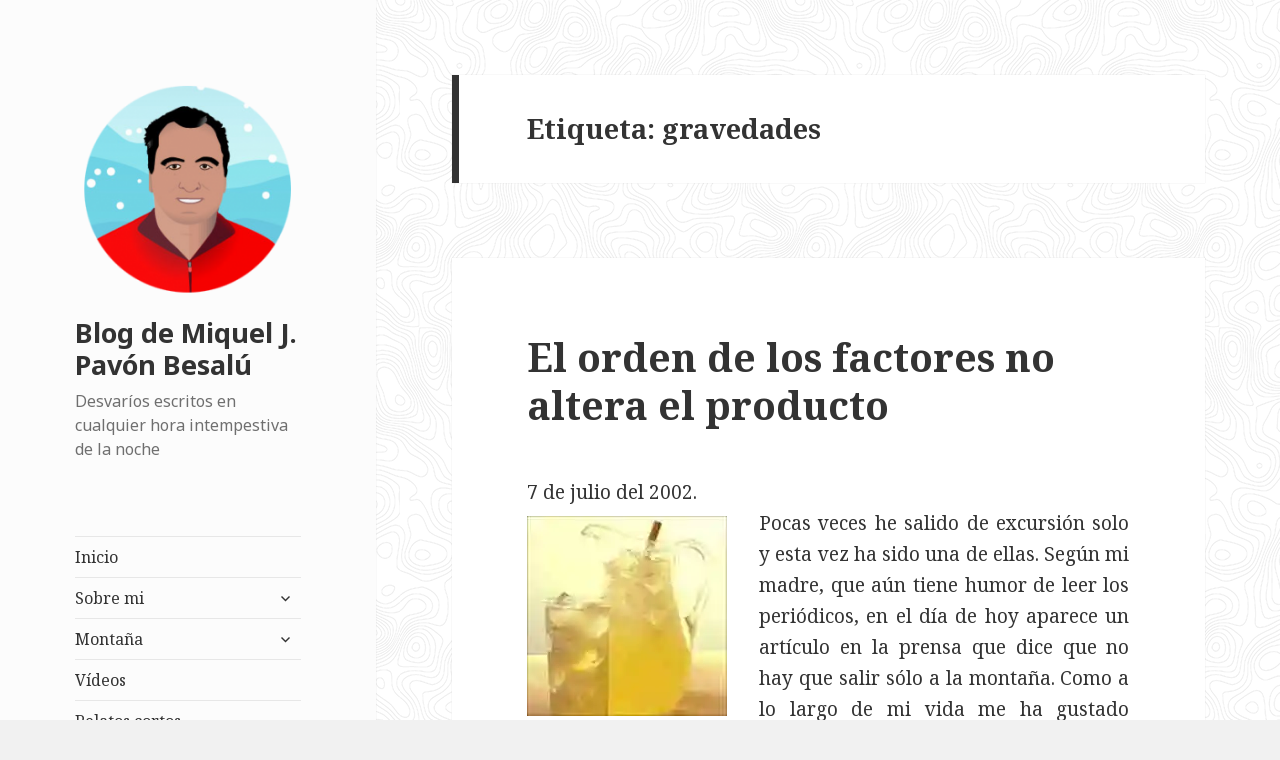

--- FILE ---
content_type: text/html; charset=UTF-8
request_url: https://posets.com/blog/?tag=gravedades
body_size: 30700
content:
<!DOCTYPE html>
<html lang="es" class="no-js">
<head>
	<meta charset="UTF-8">
	<meta name="viewport" content="width=device-width">
	<link rel="profile" href="http://gmpg.org/xfn/11">
	<link rel="pingback" href="https://posets.com/blog/xmlrpc.php">
	<!--[if lt IE 9]>
	<script src="https://posets.com/blog/wp-content/themes/twentyfifteen/js/html5.js"></script>
	<![endif]-->
	<script>(function(html){html.className = html.className.replace(/\bno-js\b/,'js')})(document.documentElement);</script>
<title>gravedades &#8211; Blog de Miquel J. Pavón Besalú</title>
<link rel='dns-prefetch' href='//s0.wp.com' />
<link rel='dns-prefetch' href='//secure.gravatar.com' />
<link rel='dns-prefetch' href='//www.googletagmanager.com' />
<link rel='dns-prefetch' href='//fonts.googleapis.com' />
<link rel='dns-prefetch' href='//s.w.org' />
<link rel='dns-prefetch' href='//pagead2.googlesyndication.com' />
<link href='https://fonts.gstatic.com' crossorigin rel='preconnect' />
<link rel="alternate" type="application/rss+xml" title="Blog de Miquel J. Pavón Besalú &raquo; Feed" href="https://posets.com/blog/?feed=rss2" />
<link rel="alternate" type="application/rss+xml" title="Blog de Miquel J. Pavón Besalú &raquo; RSS de los comentarios" href="https://posets.com/blog/?feed=comments-rss2" />
<link rel="alternate" type="application/rss+xml" title="Blog de Miquel J. Pavón Besalú &raquo; gravedades RSS de la etiqueta" href="https://posets.com/blog/?feed=rss2&#038;tag=gravedades" />
		<script type="text/javascript">
			window._wpemojiSettings = {"baseUrl":"https:\/\/s.w.org\/images\/core\/emoji\/11\/72x72\/","ext":".png","svgUrl":"https:\/\/s.w.org\/images\/core\/emoji\/11\/svg\/","svgExt":".svg","source":{"concatemoji":"https:\/\/posets.com\/blog\/wp-includes\/js\/wp-emoji-release.min.js?ver=4.9.12"}};
			!function(a,b,c){function d(a,b){var c=String.fromCharCode;l.clearRect(0,0,k.width,k.height),l.fillText(c.apply(this,a),0,0);var d=k.toDataURL();l.clearRect(0,0,k.width,k.height),l.fillText(c.apply(this,b),0,0);var e=k.toDataURL();return d===e}function e(a){var b;if(!l||!l.fillText)return!1;switch(l.textBaseline="top",l.font="600 32px Arial",a){case"flag":return!(b=d([55356,56826,55356,56819],[55356,56826,8203,55356,56819]))&&(b=d([55356,57332,56128,56423,56128,56418,56128,56421,56128,56430,56128,56423,56128,56447],[55356,57332,8203,56128,56423,8203,56128,56418,8203,56128,56421,8203,56128,56430,8203,56128,56423,8203,56128,56447]),!b);case"emoji":return b=d([55358,56760,9792,65039],[55358,56760,8203,9792,65039]),!b}return!1}function f(a){var c=b.createElement("script");c.src=a,c.defer=c.type="text/javascript",b.getElementsByTagName("head")[0].appendChild(c)}var g,h,i,j,k=b.createElement("canvas"),l=k.getContext&&k.getContext("2d");for(j=Array("flag","emoji"),c.supports={everything:!0,everythingExceptFlag:!0},i=0;i<j.length;i++)c.supports[j[i]]=e(j[i]),c.supports.everything=c.supports.everything&&c.supports[j[i]],"flag"!==j[i]&&(c.supports.everythingExceptFlag=c.supports.everythingExceptFlag&&c.supports[j[i]]);c.supports.everythingExceptFlag=c.supports.everythingExceptFlag&&!c.supports.flag,c.DOMReady=!1,c.readyCallback=function(){c.DOMReady=!0},c.supports.everything||(h=function(){c.readyCallback()},b.addEventListener?(b.addEventListener("DOMContentLoaded",h,!1),a.addEventListener("load",h,!1)):(a.attachEvent("onload",h),b.attachEvent("onreadystatechange",function(){"complete"===b.readyState&&c.readyCallback()})),g=c.source||{},g.concatemoji?f(g.concatemoji):g.wpemoji&&g.twemoji&&(f(g.twemoji),f(g.wpemoji)))}(window,document,window._wpemojiSettings);
		</script>
		<style type="text/css">
img.wp-smiley,
img.emoji {
	display: inline !important;
	border: none !important;
	box-shadow: none !important;
	height: 1em !important;
	width: 1em !important;
	margin: 0 .07em !important;
	vertical-align: -0.1em !important;
	background: none !important;
	padding: 0 !important;
}
</style>
<link rel='stylesheet' id='twentyfifteen-jetpack-css'  href='https://c0.wp.com/p/jetpack/7.1.1/modules/theme-tools/compat/twentyfifteen.css' type='text/css' media='all' />
<link rel='stylesheet' id='twentyfifteen-fonts-css'  href='https://fonts.googleapis.com/css?family=Noto+Sans%3A400italic%2C700italic%2C400%2C700%7CNoto+Serif%3A400italic%2C700italic%2C400%2C700%7CInconsolata%3A400%2C700&#038;subset=latin%2Clatin-ext' type='text/css' media='all' />
<link rel='stylesheet' id='genericons-css'  href='https://c0.wp.com/p/jetpack/7.1.1/_inc/genericons/genericons/genericons.css' type='text/css' media='all' />
<link rel='stylesheet' id='twentyfifteen-style-css'  href='https://posets.com/blog/wp-content/themes/twentyfifteen/style.css?ver=4.9.12' type='text/css' media='all' />
<style id='twentyfifteen-style-inline-css' type='text/css'>

		/* Custom Header Background Color */
		body:before,
		.site-header {
			background-color: #fcfcfc;
		}

		@media screen and (min-width: 59.6875em) {
			.site-header,
			.secondary {
				background-color: transparent;
			}

			.widget button,
			.widget input[type="button"],
			.widget input[type="reset"],
			.widget input[type="submit"],
			.widget_calendar tbody a,
			.widget_calendar tbody a:hover,
			.widget_calendar tbody a:focus {
				color: #fcfcfc;
			}
		}
	
</style>
<link rel='stylesheet' id='twentyfifteen-block-style-css'  href='https://posets.com/blog/wp-content/themes/twentyfifteen/css/blocks.css?ver=20181230' type='text/css' media='all' />
<!--[if lt IE 9]>
<link rel='stylesheet' id='twentyfifteen-ie-css'  href='https://posets.com/blog/wp-content/themes/twentyfifteen/css/ie.css?ver=20141010' type='text/css' media='all' />
<![endif]-->
<!--[if lt IE 8]>
<link rel='stylesheet' id='twentyfifteen-ie7-css'  href='https://posets.com/blog/wp-content/themes/twentyfifteen/css/ie7.css?ver=20141010' type='text/css' media='all' />
<![endif]-->
<link rel='stylesheet' id='socicon-css'  href='https://posets.com/blog/wp-content/plugins/social-icons-widget-by-wpzoom/assets/css/socicon.css?ver=20191207' type='text/css' media='all' />
<link rel='stylesheet' id='academicons-css'  href='https://posets.com/blog/wp-content/plugins/social-icons-widget-by-wpzoom/assets/css/academicons.min.css?ver=20190406' type='text/css' media='all' />
<link rel='stylesheet' id='fontawesome-css'  href='https://posets.com/blog/wp-content/plugins/social-icons-widget-by-wpzoom/assets/css/font-awesome.min.css?ver=20180625' type='text/css' media='all' />
<link rel='stylesheet' id='dashicons-css'  href='https://c0.wp.com/c/4.9.12/wp-includes/css/dashicons.min.css' type='text/css' media='all' />
<link rel='stylesheet' id='jetpack_css-css'  href='https://c0.wp.com/p/jetpack/7.1.1/css/jetpack.css' type='text/css' media='all' />
<script type='text/javascript' src='https://c0.wp.com/c/4.9.12/wp-includes/js/jquery/jquery.js'></script>
<script type='text/javascript' src='https://c0.wp.com/c/4.9.12/wp-includes/js/jquery/jquery-migrate.min.js'></script>

<!-- Google Analytics snippet added by Site Kit -->
<script type='text/javascript' src='https://www.googletagmanager.com/gtag/js?id=UA-233907026-1' async></script>
<script type='text/javascript'>
window.dataLayer = window.dataLayer || [];function gtag(){dataLayer.push(arguments);}
gtag('set', 'linker', {"domains":["posets.com"]} );
gtag("js", new Date());
gtag("set", "developer_id.dZTNiMT", true);
gtag("config", "UA-233907026-1", {"anonymize_ip":true});
gtag("config", "G-8R87W96BND");
</script>

<!-- End Google Analytics snippet added by Site Kit -->
<link rel='https://api.w.org/' href='https://posets.com/blog/index.php?rest_route=/' />
<link rel="EditURI" type="application/rsd+xml" title="RSD" href="https://posets.com/blog/xmlrpc.php?rsd" />
<link rel="wlwmanifest" type="application/wlwmanifest+xml" href="https://posets.com/blog/wp-includes/wlwmanifest.xml" /> 
<meta name="generator" content="WordPress 4.9.12" />
<meta name="generator" content="Site Kit by Google 1.78.0" />
<link rel='dns-prefetch' href='//v0.wordpress.com'/>
<link rel='dns-prefetch' href='//i0.wp.com'/>
<link rel='dns-prefetch' href='//i1.wp.com'/>
<link rel='dns-prefetch' href='//i2.wp.com'/>
<link rel='dns-prefetch' href='//c0.wp.com'/>
<style type='text/css'>img#wpstats{display:none}</style><meta name="google-site-verification" content="rJYUQOfDGABRlwsdCuYH6E97Np1rpe4uxmv3FSNG2OQ">
<!-- Google AdSense snippet added by Site Kit -->
<meta name="google-adsense-platform-account" content="ca-host-pub-2644536267352236">
<meta name="google-adsense-platform-domain" content="sitekit.withgoogle.com">
<!-- End Google AdSense snippet added by Site Kit -->
<style type="text/css" id="custom-background-css">
body.custom-background { background-image: url("https://posets.com/blog/wp-content/uploads/2019/12/topography.png"); background-position: left top; background-size: auto; background-repeat: repeat; background-attachment: fixed; }
</style>
			<style type="text/css">
				/* If html does not have either class, do not show lazy loaded images. */
				html:not( .jetpack-lazy-images-js-enabled ):not( .js ) .jetpack-lazy-image {
					display: none;
				}
			</style>
			<script>
				document.documentElement.classList.add(
					'jetpack-lazy-images-js-enabled'
				);
			</script>
		
<!-- Google AdSense snippet added by Site Kit -->
<script  async src="https://pagead2.googlesyndication.com/pagead/js/adsbygoogle.js?client=ca-pub-9706309057699595" crossorigin="anonymous"></script>

<!-- End Google AdSense snippet added by Site Kit -->
<link rel="icon" href="https://i0.wp.com/posets.com/blog/wp-content/uploads/2019/12/cropped-Miquel_Pavon.png?fit=32%2C32&#038;ssl=1" sizes="32x32" />
<link rel="icon" href="https://i0.wp.com/posets.com/blog/wp-content/uploads/2019/12/cropped-Miquel_Pavon.png?fit=192%2C192&#038;ssl=1" sizes="192x192" />
<link rel="apple-touch-icon-precomposed" href="https://i0.wp.com/posets.com/blog/wp-content/uploads/2019/12/cropped-Miquel_Pavon.png?fit=180%2C180&#038;ssl=1" />
<meta name="msapplication-TileImage" content="https://i0.wp.com/posets.com/blog/wp-content/uploads/2019/12/cropped-Miquel_Pavon.png?fit=270%2C270&#038;ssl=1" />
</head>

<body class="archive tag tag-gravedades tag-8264 custom-background wp-custom-logo">
<div id="page" class="hfeed site">
	<a class="skip-link screen-reader-text" href="#content">Saltar al contenido</a>

	<div id="sidebar" class="sidebar">
		<header id="masthead" class="site-header" role="banner">
			<div class="site-branding">
				<a href="https://posets.com/blog/" class="custom-logo-link" rel="home" itemprop="url"><img width="248" height="248" src="https://i0.wp.com/posets.com/blog/wp-content/uploads/2019/12/cropped-Miquel_Pavon-1.png?fit=248%2C248&amp;ssl=1" class="custom-logo jetpack-lazy-image" alt="Blog de Miquel J. Pavón Besalú" itemprop="logo" data-lazy-srcset="https://i0.wp.com/posets.com/blog/wp-content/uploads/2019/12/cropped-Miquel_Pavon-1.png?w=248&amp;ssl=1 248w, https://i0.wp.com/posets.com/blog/wp-content/uploads/2019/12/cropped-Miquel_Pavon-1.png?resize=150%2C150&amp;ssl=1 150w" data-lazy-sizes="(max-width: 248px) 100vw, 248px" data-lazy-src="https://i0.wp.com/posets.com/blog/wp-content/uploads/2019/12/cropped-Miquel_Pavon-1.png?fit=248%2C248&amp;ssl=1&amp;is-pending-load=1" srcset="[data-uri]" /></a>						<p class="site-title"><a href="https://posets.com/blog/" rel="home">Blog de Miquel J. Pavón Besalú</a></p>
												<p class="site-description">Desvaríos escritos en cualquier hora intempestiva de la noche</p>
										<button class="secondary-toggle">Menú y widgets</button>
			</div><!-- .site-branding -->
		</header><!-- .site-header -->

			<div id="secondary" class="secondary">

					<nav id="site-navigation" class="main-navigation" role="navigation">
				<div class="menu-main-menu-container"><ul id="menu-main-menu" class="nav-menu"><li id="menu-item-6654" class="menu-item menu-item-type-custom menu-item-object-custom menu-item-6654"><a href="http://posets.com">Inicio</a></li>
<li id="menu-item-6689" class="menu-item menu-item-type-custom menu-item-object-custom menu-item-has-children menu-item-6689"><a rel="1">Sobre mi</a>
<ul class="sub-menu">
	<li id="menu-item-6661" class="menu-item menu-item-type-post_type menu-item-object-page menu-item-6661"><a href="https://posets.com/blog/?page_id=309">Mi saludo</a></li>
	<li id="menu-item-6663" class="menu-item menu-item-type-post_type menu-item-object-page menu-item-6663"><a href="https://posets.com/blog/?page_id=435">Mi biografía</a></li>
	<li id="menu-item-6666" class="menu-item menu-item-type-post_type menu-item-object-page menu-item-6666"><a href="https://posets.com/blog/?page_id=1720">Mi currículum vitae</a></li>
	<li id="menu-item-6695" class="menu-item menu-item-type-post_type menu-item-object-page menu-item-6695"><a href="https://posets.com/blog/?page_id=313">Dedicatoria a mis Amigos</a></li>
	<li id="menu-item-6664" class="menu-item menu-item-type-post_type menu-item-object-page menu-item-6664"><a href="https://posets.com/blog/?page_id=441">Mis caricaturas</a></li>
	<li id="menu-item-6667" class="menu-item menu-item-type-post_type menu-item-object-page menu-item-6667"><a href="https://posets.com/blog/?page_id=1664">Mi hijo Néstor</a></li>
	<li id="menu-item-6665" class="menu-item menu-item-type-post_type menu-item-object-page menu-item-6665"><a href="https://posets.com/blog/?page_id=6564">Mi árbol genealógico</a></li>
	<li id="menu-item-6669" class="menu-item menu-item-type-post_type menu-item-object-page menu-item-6669"><a href="https://posets.com/blog/?page_id=1143">Mis reportajes fotográficos</a></li>
	<li id="menu-item-6670" class="menu-item menu-item-type-post_type menu-item-object-page menu-item-6670"><a href="https://posets.com/blog/?page_id=1001">Mis videos de montaña</a></li>
</ul>
</li>
<li id="menu-item-6694" class="menu-item menu-item-type-custom menu-item-object-custom menu-item-has-children menu-item-6694"><a>Montaña</a>
<ul class="sub-menu">
	<li id="menu-item-6672" class="menu-item menu-item-type-post_type menu-item-object-page menu-item-6672"><a href="https://posets.com/blog/?page_id=3216">Publicaciones de montaña</a></li>
	<li id="menu-item-6697" class="menu-item menu-item-type-post_type menu-item-object-post menu-item-6697"><a href="https://posets.com/blog/?p=1499">Alpes</a></li>
	<li id="menu-item-6698" class="menu-item menu-item-type-post_type menu-item-object-post menu-item-6698"><a href="https://posets.com/blog/?p=1566">Guadarrama</a></li>
	<li id="menu-item-6699" class="menu-item menu-item-type-post_type menu-item-object-post menu-item-6699"><a href="https://posets.com/blog/?p=1364">Pirineos</a></li>
	<li id="menu-item-6700" class="menu-item menu-item-type-post_type menu-item-object-post menu-item-6700"><a href="https://posets.com/blog/?p=1552">Gredos</a></li>
	<li id="menu-item-6701" class="menu-item menu-item-type-post_type menu-item-object-post menu-item-6701"><a href="https://posets.com/blog/?p=2803">Montañas del Atlas</a></li>
	<li id="menu-item-6702" class="menu-item menu-item-type-post_type menu-item-object-post menu-item-6702"><a href="https://posets.com/blog/?p=3486">Sierra Madre</a></li>
	<li id="menu-item-6703" class="menu-item menu-item-type-post_type menu-item-object-post menu-item-6703"><a href="https://posets.com/blog/?p=1345">Posets</a></li>
	<li id="menu-item-6704" class="menu-item menu-item-type-post_type menu-item-object-post menu-item-6704"><a href="https://posets.com/blog/?p=2829">Himalaya y Karakorum</a></li>
	<li id="menu-item-6705" class="menu-item menu-item-type-post_type menu-item-object-post menu-item-6705"><a href="https://posets.com/blog/?p=1777">Refugios</a></li>
	<li id="menu-item-6706" class="menu-item menu-item-type-post_type menu-item-object-post menu-item-6706"><a href="https://posets.com/blog/?p=2768">Escalada</a></li>
	<li id="menu-item-6707" class="menu-item menu-item-type-post_type menu-item-object-post menu-item-6707"><a href="https://posets.com/blog/?p=1894">Diccionario de montaña</a></li>
</ul>
</li>
<li id="menu-item-6711" class="menu-item menu-item-type-post_type menu-item-object-page menu-item-6711"><a href="https://posets.com/blog/?page_id=1001">Vídeos</a></li>
<li id="menu-item-6712" class="menu-item menu-item-type-post_type menu-item-object-page menu-item-6712"><a href="https://posets.com/blog/?page_id=462">Relatos cortos</a></li>
<li id="menu-item-6713" class="menu-item menu-item-type-post_type menu-item-object-post menu-item-6713"><a href="https://posets.com/blog/?p=2744">Autoayuda</a></li>
</ul></div>			</nav><!-- .main-navigation -->
		
		
					<div id="widget-area" class="widget-area" role="complementary">
				<aside id="text-4" class="widget widget_text">			<div class="textwidget"><p><script async src="https://pagead2.googlesyndication.com/pagead/js/adsbygoogle.js?client=ca-pub-9706309057699595" crossorigin="anonymous"></script><br />
<ins class="adsbygoogle" style="display: block;" data-ad-format="autorelaxed" data-ad-client="ca-pub-9706309057699595" data-ad-slot="4449382218"></ins><br />
<script>
     (adsbygoogle = window.adsbygoogle || []).push({});
</script></p>
</div>
		</aside><aside id="zoom-social-icons-widget-2" class="widget zoom-social-icons-widget">
		
		<ul class="zoom-social-icons-list zoom-social-icons-list--with-canvas zoom-social-icons-list--round zoom-social-icons-list--no-labels">

			
								<li class="zoom-social_icons-list__item">
					<a class="zoom-social_icons-list__link" href="https://www.linkedin.com/in/miqueljpavon" target="_blank" >
																		
                                                    <span class="screen-reader-text">linkedin</span>
                        
						<span class="zoom-social_icons-list-span socicon socicon-linkedin" data-hover-rule="background-color" data-hover-color="#0077B5" style="background-color : #0077B5; font-size: 18px; padding:8px" ></span>

											</a>
				</li>

			
								<li class="zoom-social_icons-list__item">
					<a class="zoom-social_icons-list__link" href="https://twitter.com/miqueljpavon" target="_blank" >
																		
                                                    <span class="screen-reader-text">twitter</span>
                        
						<span class="zoom-social_icons-list-span socicon socicon-twitter" data-hover-rule="background-color" data-hover-color="#1da1f2" style="background-color : #1da1f2; font-size: 18px; padding:8px" ></span>

											</a>
				</li>

			
								<li class="zoom-social_icons-list__item">
					<a class="zoom-social_icons-list__link" href="https://www.facebook.com/miqueljpavon" target="_blank" >
																		
                                                    <span class="screen-reader-text">facebook</span>
                        
						<span class="zoom-social_icons-list-span socicon socicon-facebook" data-hover-rule="background-color" data-hover-color="#3b5998" style="background-color : #3b5998; font-size: 18px; padding:8px" ></span>

											</a>
				</li>

			
								<li class="zoom-social_icons-list__item">
					<a class="zoom-social_icons-list__link" href="https://www.youtube.com/MiquelJPavonBesalu" target="_blank" >
																		
                                                    <span class="screen-reader-text">youtube</span>
                        
						<span class="zoom-social_icons-list-span socicon socicon-youtube" data-hover-rule="background-color" data-hover-color="#e02a20" style="background-color : #e02a20; font-size: 18px; padding:8px" ></span>

											</a>
				</li>

			
								<li class="zoom-social_icons-list__item">
					<a class="zoom-social_icons-list__link" href="https://www.instagram.com/miqueljpavon/" target="_blank" >
																		
                                                    <span class="screen-reader-text">instagram</span>
                        
						<span class="zoom-social_icons-list-span socicon socicon-instagram" data-hover-rule="background-color" data-hover-color="#e4405f" style="background-color : #e4405f; font-size: 18px; padding:8px" ></span>

											</a>
				</li>

			
								<li class="zoom-social_icons-list__item">
					<a class="zoom-social_icons-list__link" href="https://miqueljpavon.tumblr.com/" target="_blank" >
																		
                                                    <span class="screen-reader-text">tumblr</span>
                        
						<span class="zoom-social_icons-list-span socicon socicon-tumblr" data-hover-rule="background-color" data-hover-color="#45556c" style="background-color : #45556c; font-size: 18px; padding:8px" ></span>

											</a>
				</li>

			
								<li class="zoom-social_icons-list__item">
					<a class="zoom-social_icons-list__link" href="https://vimeo.com/miqueljpavon" target="_blank" >
																		
                                                    <span class="screen-reader-text">vimeo</span>
                        
						<span class="zoom-social_icons-list-span socicon socicon-vimeo" data-hover-rule="background-color" data-hover-color="#51b5e7" style="background-color : #51b5e7; font-size: 18px; padding:8px" ></span>

											</a>
				</li>

			
								<li class="zoom-social_icons-list__item">
					<a class="zoom-social_icons-list__link" href="https://ca.gravatar.com/miqueljpavon" target="_blank" >
																		
                                                    <span class="screen-reader-text">migrate</span>
                        
						<span class="zoom-social_icons-list-span dashicons dashicons-migrate" data-hover-rule="background-color" data-hover-color="#1e73be" style="background-color : #1e73be; font-size: 18px; padding:8px" ></span>

											</a>
				</li>

			
								<li class="zoom-social_icons-list__item">
					<a class="zoom-social_icons-list__link" href="https://www.amazon.es/Miquel-J.-Pav%C3%B3n-Besal%C3%BA/e/B008IGMWTU" target="_blank" >
																		
                                                    <span class="screen-reader-text">amazon</span>
                        
						<span class="zoom-social_icons-list-span fa fa-amazon" data-hover-rule="background-color" data-hover-color="#1e73be" style="background-color : #1e73be; font-size: 18px; padding:8px" ></span>

											</a>
				</li>

			
								<li class="zoom-social_icons-list__item">
					<a class="zoom-social_icons-list__link" href="https://www.slideshare.net/miqueljpavon" target="_blank" >
																		
                                                    <span class="screen-reader-text">slideshare</span>
                        
						<span class="zoom-social_icons-list-span socicon socicon-slideshare" data-hover-rule="background-color" data-hover-color="#4ba3a6" style="background-color : #4ba3a6; font-size: 18px; padding:8px" ></span>

											</a>
				</li>

			
								<li class="zoom-social_icons-list__item">
					<a class="zoom-social_icons-list__link" href="https://www.reddit.com/user/CEO-BSC" target="_blank" >
																		
                                                    <span class="screen-reader-text">reddit</span>
                        
						<span class="zoom-social_icons-list-span socicon socicon-reddit" data-hover-rule="background-color" data-hover-color="#e74a1e" style="background-color : #e74a1e; font-size: 18px; padding:8px" ></span>

											</a>
				</li>

			
								<li class="zoom-social_icons-list__item">
					<a class="zoom-social_icons-list__link" href="https://www.pinterest.es/miqueljpavon" target="_blank" >
																		
                                                    <span class="screen-reader-text">pinterest</span>
                        
						<span class="zoom-social_icons-list-span socicon socicon-pinterest" data-hover-rule="background-color" data-hover-color="#c92619" style="background-color : #c92619; font-size: 18px; padding:8px" ></span>

											</a>
				</li>

			
		</ul>

		</aside><aside id="text-3" class="widget widget_text"><h2 class="widget-title">Mis libros en Amazon</h2>			<div class="textwidget"><div id="metaslider-id-6749" style="width: 100%; margin: 0 auto;" class="ml-slider-3-15-3 metaslider metaslider-flex metaslider-6749 ml-slider nav-hidden">
    <div id="metaslider_container_6749">
        <div id="metaslider_6749">
            <ul aria-live="polite" class="slides">
                <li style="display: block; width: 100%;" class="slide-6824 ms-image"><a href="https://www.amazon.es/Memoria-descriptiva-c%C3%B3mo-hace-mapa-ebook/dp/B006WS3I4O/ref=asap_bc?ie=UTF8" target="_blank"><img src="https://posets.com/blog/wp-content/uploads/2019/12/41Z8ZO1BKL-1-340x485.jpg" height="500" width="350" alt="" class="slider-6749 slide-6824" title="41+Z8ZO1BKL" /></a><div class="caption-wrap"><div class="caption">Memoria descriptiva de cómo se hace un mapa con un GPS</div></div></li>
                <li style="display: none; width: 100%;" class="slide-6825 ms-image"><a href="https://www.amazon.es/El-amor-emoci%C3%B3n-sexo-acci%C3%B3n-ebook/dp/B007OMEM9M/ref=asap_bc?ie=UTF8" target="_blank"><img src="https://posets.com/blog/wp-content/uploads/2019/12/41-6r-2uv5L-1-340x485.jpg" height="500" width="350" alt="" class="slider-6749 slide-6825" title="41-6r-2uv5L" /></a><div class="caption-wrap"><div class="caption">El amor es emoción, el sexo es acción</div></div></li>
                <li style="display: none; width: 100%;" class="slide-6828 ms-image"><a href="https://www.amazon.es/Memoria-descriptiva-c%C3%B3mo-trabajo-topogr%C3%A1fico-ebook/dp/B006WS5KOA/ref=asap_bc?ie=UTF8" target="_blank"><img src="https://posets.com/blog/wp-content/uploads/2019/12/41FbJb0SwL-1-340x485.jpg" height="500" width="350" alt="" class="slider-6749 slide-6828" title="41FbJb0Sw+L" /></a><div class="caption-wrap"><div class="caption">Memoria descriptiva de cómo se hace un trabajo topográfico</div></div></li>
                <li style="display: none; width: 100%;" class="slide-6829 ms-image"><a href="https://www.amazon.es/Memoria-descriptiva-calcula-movimiento-tierras-ebook/dp/B006WS5KZE/ref=asap_bc?ie=UTF8" target="_blank"><img src="https://posets.com/blog/wp-content/uploads/2019/12/41g0ZeCZL-1-340x485.jpg" height="500" width="350" alt="" class="slider-6749 slide-6829" title="41g+0+ZeCZL" /></a><div class="caption-wrap"><div class="caption">Memoria descriptiva de cómo se calcula un movimiento de tierras</div></div></li>
                <li style="display: none; width: 100%;" class="slide-6830 ms-image"><a href="https://www.amazon.es/Hasta-loro-conoce-que-reluce-ebook/dp/B00BYAPG36/ref=asap_bc?ie=UTF8" target="_blank"><img src="https://posets.com/blog/wp-content/uploads/2019/12/41HbUWgsDLL-1-340x485.jpg" height="500" width="350" alt="" class="slider-6749 slide-6830" title="41HbUWgsDLL" /></a><div class="caption-wrap"><div class="caption">Hasta un loro conoce que no es el oro lo que más reluce</div></div></li>
                <li style="display: none; width: 100%;" class="slide-6831 ms-image"><a href="https://www.amazon.es/Para-comprender-por-tener-banner-ebook/dp/B00CN83GEO/ref=asap_bc?ie=UTF8" target="_blank"><img src="https://posets.com/blog/wp-content/uploads/2019/12/41IcQ4jlT1L-1-340x485.jpg" height="500" width="350" alt="" class="slider-6749 slide-6831" title="41IcQ4jlT1L" /></a><div class="caption-wrap"><div class="caption">Para comprender por qué hay que tener un banner</div></div></li>
                <li style="display: none; width: 100%;" class="slide-6832 ms-image"><a href="https://www.amazon.es/Muy-trabajados-y-mal-alimentados-ebook/dp/B007XUPSQ6/ref=asap_bc?ie=UTF8" target="_blank"><img src="https://posets.com/blog/wp-content/uploads/2019/12/41JDiA964BL-1-349x498.jpg" height="500" width="350" alt="" class="slider-6749 slide-6832" title="41JDiA964BL" /></a><div class="caption-wrap"><div class="caption">Muy trabajados y mal alimentados</div></div></li>
                <li style="display: none; width: 100%;" class="slide-6833 ms-image"><a href="https://www.amazon.es/%C2%BFC%C3%B3mo-salir-pobre-morir-intento-ebook/dp/B007P6EDEQ/ref=asap_bc?ie=UTF8" target="_blank"><img src="https://posets.com/blog/wp-content/uploads/2019/12/41JfqSl7ueL-2-340x485.jpg" height="500" width="350" alt="" class="slider-6749 slide-6833" title="41JfqSl7ueL" /></a><div class="caption-wrap"><div class="caption">¿Cómo salir de pobre y no morir en el intento? - Finanzas personales</div></div></li>
                <li style="display: none; width: 100%;" class="slide-6834 ms-image"><a href="https://www.amazon.es/Macizo-dEstats-Miquel-Pav%C3%B3n-Besal%C3%BA-ebook/dp/B007M2THQM/ref=asap_bc?ie=UTF8" target="_blank"><img src="https://posets.com/blog/wp-content/uploads/2019/12/41jXSFhfLiL-1-340x485.jpg" height="500" width="350" alt="" class="slider-6749 slide-6834" title="41jXSFhfLiL" /></a><div class="caption-wrap"><div class="caption">Macizo de la Pica d'Estats</div></div></li>
                <li style="display: none; width: 100%;" class="slide-6835 ms-image"><a href="https://www.amazon.es/Memoria-descriptiva-c%C3%B3mo-miden-distancias-ebook/dp/B006WOORNE/ref=asap_bc?ie=UTF8" target="_blank"><img src="https://posets.com/blog/wp-content/uploads/2019/12/41YcQH4DqwL-1-340x485.jpg" height="500" width="350" alt="" class="slider-6749 slide-6835" title="41YcQH4DqwL" /></a><div class="caption-wrap"><div class="caption">Memoria descriptiva de cómo se miden las distancias</div></div></li>
                <li style="display: none; width: 100%;" class="slide-6836 ms-image"><a href="https://www.amazon.es/%C2%BFC%C3%B3mo-salir-pobre-morir-intento-ebook/dp/B007RLUVOA/ref=asap_bc?ie=UTF8" target="_blank"><img src="https://posets.com/blog/wp-content/uploads/2019/12/51mvAzOtL-1-340x485.jpg" height="500" width="350" alt="" class="slider-6749 slide-6836" title="51+mvAz+OtL" /></a><div class="caption-wrap"><div class="caption">¿Cómo salir de pobre y no morir en el intento? - Reflexiones financieras</div></div></li>
                <li style="display: none; width: 100%;" class="slide-6837 ms-image"><a href="https://www.amazon.es/%C2%BFC%C3%B3mo-salir-pobre-morir-intento-ebook/dp/B007PQT8F0/ref=asap_bc?ie=UTF8" target="_blank"><img src="https://posets.com/blog/wp-content/uploads/2019/12/51a2oNRwdFL-1-340x485.jpg" height="500" width="350" alt="" class="slider-6749 slide-6837" title="51a2oNRwdFL" /></a><div class="caption-wrap"><div class="caption">¿Cómo salir de pobre y no morir en el intento? - Krítika al Sistema</div></div></li>
                <li style="display: none; width: 100%;" class="slide-6838 ms-image"><a href="https://www.amazon.es/Memoria-descriptiva-trabajo-topogr%C3%A1fico-replanteo-ebook/dp/B006WS5JZ0/ref=asap_bc?ie=UTF8" target="_blank"><img src="https://posets.com/blog/wp-content/uploads/2019/12/51buqm9o8L-1-340x485.jpg" height="500" width="350" alt="" class="slider-6749 slide-6838" title="51b+uqm9o8L" /></a><div class="caption-wrap"><div class="caption">Memoria descriptiva de cómo se hace un trabajo topográfico de replanteo</div></div></li>
                <li style="display: none; width: 100%;" class="slide-6839 ms-image"><a href="https://www.amazon.es/Barre-%C3%89crins-Miquel-Pav%C3%B3n-Besal%C3%BA-ebook/dp/B007M0EU8O/ref=asap_bc?ie=UTF8" target="_blank"><img src="https://posets.com/blog/wp-content/uploads/2019/12/51b6UCjPQwL-1-350x500.jpg" height="500" width="350" alt="" class="slider-6749 slide-6839" title="51b6UCjPQwL" /></a><div class="caption-wrap"><div class="caption">Barre des Écrins (4101 m)</div></div></li>
                <li style="display: none; width: 100%;" class="slide-6840 ms-image"><a href="https://www.amazon.es/How-Sell-eBooks-stupid-pursuit/dp/1481814060/ref=asap_bc?ie=UTF8" target="_blank"><img src="https://posets.com/blog/wp-content/uploads/2019/12/51fSfDaLjL._SX331_BO1204203200_-1-333x475.jpg" height="500" width="350" alt="" class="slider-6749 slide-6840" title="51fSfD+aLjL._SX331_BO1,204,203,200_" /></a><div class="caption-wrap"><div class="caption">How Sell eBooks: Don't be stupid write ebook quikly like a pursuit</div></div></li>
                <li style="display: none; width: 100%;" class="slide-6841 ms-image"><a href="https://www.amazon.es/Diccionario-sexo-Miquel-Pav%C3%B3n-Besal%C3%BA-ebook/dp/B007QOP5XA/ref=asap_bc?ie=UTF8" target="_blank"><img src="https://posets.com/blog/wp-content/uploads/2019/12/51HHwMkwvlL-1-340x485.jpg" height="500" width="350" alt="" class="slider-6749 slide-6841" title="51HHwMkwvlL" /></a><div class="caption-wrap"><div class="caption">Diccionario de sexo</div></div></li>
                <li style="display: none; width: 100%;" class="slide-6842 ms-image"><a href="https://www.amazon.es/siguis-escriure-ebook-esternut-Catalan-ebook/dp/B007VOTHTI/ref=asap_bc?ie=UTF8" target="_blank"><img src="https://posets.com/blog/wp-content/uploads/2019/12/51lE1boQMVL-1-340x485.jpg" height="500" width="350" alt="" class="slider-6749 slide-6842" title="51lE1boQMVL" /></a><div class="caption-wrap"><div class="caption">No siguis ruc ara pots escriure un ebook en un esternut</div></div></li>
                <li style="display: none; width: 100%;" class="slide-6843 ms-image"><a href="https://www.amazon.es/%C2%BFC%C3%B3mo-salir-pobre-morir-intento-ebook/dp/B007NA6NOC/ref=asap_bc?ie=UTF8" target="_blank"><img src="https://posets.com/blog/wp-content/uploads/2019/12/51nFJI2ukPL-1-340x485.jpg" height="500" width="350" alt="" class="slider-6749 slide-6843" title="51nFJI2ukPL" /></a><div class="caption-wrap"><div class="caption">¿Cómo salir de pobre y no morir en el intento? - Economía doméstica</div></div></li>
                <li style="display: none; width: 100%;" class="slide-6844 ms-image"><a href="https://www.amazon.es/Conceptos-generales-para-optimizar-web-ebook/dp/B007ZS6T32/ref=asap_bc?ie=UTF8" target="_blank"><img src="https://posets.com/blog/wp-content/uploads/2019/12/51O1vWJfx5L-340x485.jpg" height="500" width="350" alt="" class="slider-6749 slide-6844" title="51O1vWJfx5L" /></a><div class="caption-wrap"><div class="caption">Conceptos generales para optimizar tu web</div></div></li>
                <li style="display: none; width: 100%;" class="slide-6845 ms-image"><a href="https://www.amazon.es/%C2%BFC%C3%B3mo-salir-pobre-morir-intento-ebook/dp/B00BZTI520/ref=asap_bc?ie=UTF8" target="_blank"><img src="https://posets.com/blog/wp-content/uploads/2019/12/51tLyK0xmQL-340x485.jpg" height="500" width="350" alt="" class="slider-6749 slide-6845" title="51tLyK0xmQL" /></a><div class="caption-wrap"><div class="caption">¿Cómo salir de pobre y no morir en el intento?</div></div></li>
                <li style="display: none; width: 100%;" class="slide-6846 ms-image"><a href="https://www.amazon.es/%C2%BFC%C3%B3mo-conseguir-tr%C3%A1fico-los-buscadores-ebook/dp/B00CPQKDL8/ref=asap_bc?ie=UTF8" target="_blank"><img src="https://posets.com/blog/wp-content/uploads/2019/12/51XANx2EVvL-340x485.jpg" height="500" width="350" alt="" class="slider-6749 slide-6846" title="51XANx2EVvL" /></a><div class="caption-wrap"><div class="caption">¿Cómo conseguir tráfico de los buscadores?</div></div></li>
                <li style="display: none; width: 100%;" class="slide-6847 ms-image"><a href="https://www.amazon.es/eBooks-English-Miquel-Pav%C3%B3n-Besal%C3%BA-ebook/dp/B00AR3OIGM/ref=asap_bc?ie=UTF8" target="_blank"><img src="https://posets.com/blog/wp-content/uploads/2019/12/51YecGeJHL-340x485.jpg" height="500" width="350" alt="" class="slider-6749 slide-6847" title="51Ye+cGeJHL" /></a><div class="caption-wrap"><div class="caption">How Sell eBooks (English Edition)</div></div></li>
                <li style="display: none; width: 100%;" class="slide-6848 ms-image"><a href="https://www.amazon.es/Macizo-Besiberri-Miquel-Pav%C3%B3n-Besal%C3%BA-ebook/dp/B007M2YBE0/ref=asap_bc?ie=UTF8" target="_blank"><img src="https://posets.com/blog/wp-content/uploads/2019/12/51ZGn2IZwwL-340x485.jpg" height="500" width="350" alt="" class="slider-6749 slide-6848" title="51ZGn2IZwwL" /></a><div class="caption-wrap"><div class="caption">Macizo de Besiberri</div></div></li>
                <li style="display: none; width: 100%;" class="slide-6849 ms-image"><a href="https://www.amazon.es/Diccionario-cartograf%C3%ADa-Miquel-Pav%C3%B3n-Besal%C3%BA/dp/1478253568/ref=asap_bc?ie=UTF8" target="_blank"><img src="https://posets.com/blog/wp-content/uploads/2019/12/61cTVT1BiEL._SX331_BO1204203200_-333x475.jpg" height="500" width="350" alt="" class="slider-6749 slide-6849" title="61cTVT1BiEL._SX331_BO1,204,203,200_" /></a><div class="caption-wrap"><div class="caption">Diccionario de cartografía</div></div></li>
                <li style="display: none; width: 100%;" class="slide-6850 ms-image"><a href="https://www.amazon.es/Diccionario-monta%C3%B1a-Miquel-Pav%C3%B3n-Besal%C3%BA-ebook/dp/B007DMMUA6/ref=asap_bc?ie=UTF8" target="_blank"><img src="https://posets.com/blog/wp-content/uploads/2019/12/61rwFuqj5VL-340x485.jpg" height="500" width="350" alt="" class="slider-6749 slide-6850" title="61rwFuqj5VL" /></a><div class="caption-wrap"><div class="caption">Diccionario de montaña</div></div></li>
                <li style="display: none; width: 100%;" class="slide-6851 ms-image"><a href="https://www.amazon.es/Diccionario-econ%C3%B3mico-financiero-Miquel-Besal%C3%BA/dp/147836050X/ref=asap_bc?ie=UTF8" target="_blank"><img src="https://posets.com/blog/wp-content/uploads/2019/12/61Up7AJFmBL._SX331_BO1204203200_-333x475.jpg" height="500" width="350" alt="" class="slider-6749 slide-6851" title="61Up7AJFmBL._SX331_BO1,204,203,200_" /></a><div class="caption-wrap"><div class="caption">Diccionario económico y financiero</div></div></li>
                <li style="display: none; width: 100%;" class="slide-6852 ms-image"><a href="https://www.amazon.es/Si-lo-s%C3%A9-%C2%A1No-vengo-ebook/dp/B007XDJXIC/ref=asap_bc?ie=UTF8" target="_blank"><img src="https://posets.com/blog/wp-content/uploads/2019/12/417JHFu2SL-349x498.jpg" height="500" width="350" alt="Si lo sé .... ¡No vengo!" class="slider-6749 slide-6852" title="Si lo sé .... ¡No vengo!" /></a><div class="caption-wrap"><div class="caption">Si lo sé .... ¡No vengo!</div></div></li>
                <li style="display: none; width: 100%;" class="slide-6853 ms-image"><a href="https://www.amazon.es/Aumenta-cultura-financiera-antes-fiera-ebook/dp/B007T9QUYU/ref=asap_bc?ie=UTF8" target="_blank"><img src="https://posets.com/blog/wp-content/uploads/2019/12/419SeQ2fKYL-340x485.jpg" height="500" width="350" alt="" class="slider-6749 slide-6853" title="419SeQ2fKYL" /></a><div class="caption-wrap"><div class="caption">Aumenta tu cultura financiera antes de que te coma una fiera</div></div></li>
                <li style="display: none; width: 100%;" class="slide-6854 ms-image"><a href="https://www.amazon.es/%C2%BFC%C3%B3mo-vender-ebooks-escribir-momento-ebook/dp/B008DWPWPA/ref=asap_bc?ie=UTF8" target="_blank"><img src="https://posets.com/blog/wp-content/uploads/2019/12/515U99sAShL-340x485.jpg" height="500" width="350" alt="" class="slider-6749 slide-6854" title="515U99sAShL" /></a><div class="caption-wrap"><div class="caption">¿Cómo vender ebooks?</div></div></li>
                <li style="display: none; width: 100%;" class="slide-6855 ms-image"><a href="https://www.amazon.es/Memoria-descriptiva-c%C3%B3mo-digitalizaci%C3%B3n-autom%C3%A1tica-ebook/dp/B007W1PJFQ/ref=asap_bc?ie=UTF8" target="_blank"><img src="https://posets.com/blog/wp-content/uploads/2019/12/516FVlkpxvL-340x485.jpg" height="500" width="350" alt="" class="slider-6749 slide-6855" title="516FVlkpxvL" /></a><div class="caption-wrap"><div class="caption">Memoria descriptiva de cómo se hace la digitalización automática de un mapa</div></div></li>
                <li style="display: none; width: 100%;" class="slide-6856 ms-image"><a href="https://www.amazon.es/%C2%BFC%C3%B3mo-auguro-ser%C3%A1-moneda-futuro-ebook/dp/B00CG8135K/ref=asap_bc?ie=UTF8" target="_blank"><img src="https://posets.com/blog/wp-content/uploads/2019/12/4167JYCJBhL-340x485.jpg" height="500" width="350" alt="" class="slider-6749 slide-6856" title="4167JYCJBhL" /></a><div class="caption-wrap"><div class="caption">¿Cómo auguro que será la moneda del futuro?: Bitcoin estará en tu disco duro</div></div></li>
                <li style="display: none; width: 100%;" class="slide-6857 ms-image"><a href="https://www.amazon.es/Beneficios-r%C3%A1pidos-las-redes-sociales-ebook/dp/B0080WWCWO/ref=asap_bc?ie=UTF8" target="_blank"><img src="https://posets.com/blog/wp-content/uploads/2019/12/6144DEMphKL-340x485.jpg" height="500" width="350" alt="" class="slider-6749 slide-6857" title="6144DEMphKL" /></a><div class="caption-wrap"><div class="caption">Beneficios rápidos de las redes sociales</div></div></li>
                <li style="display: none; width: 100%;" class="slide-6862 ms-image"><a href="https://www.amazon.es/ayuda-proporciona-autoayuda-puede-ayudar/dp/1478181664/ref=asap_bc?ie=UTF8" target="_blank"><img src="https://posets.com/blog/wp-content/uploads/2020/01/41CDhaARCUL-340x485.jpg" height="500" width="350" alt="" class="slider-6749 slide-6862" title="41CDhaARCUL" /></a><div class="caption-wrap"><div class="caption">La ayuda que proporciona la autoayuda te puede ayudar</div></div></li>
            </ul>
        </div>
        
    </div>
</div>
</div>
		</aside><aside id="search-2" class="widget widget_search"><form role="search" method="get" class="search-form" action="https://posets.com/blog/">
				<label>
					<span class="screen-reader-text">Buscar:</span>
					<input type="search" class="search-field" placeholder="Buscar &hellip;" value="" name="s" />
				</label>
				<input type="submit" class="search-submit screen-reader-text" value="Buscar" />
			</form></aside><aside id="grofile-2" class="widget widget-grofile grofile"></aside><aside id="media_video-2" class="widget widget_media_video"><h2 class="widget-title">Premio Excelencia Profesional 2017</h2><div style="width:100%;" class="wp-video"><!--[if lt IE 9]><script>document.createElement('video');</script><![endif]-->
<video class="wp-video-shortcode" id="video-1031-1" preload="metadata" controls="controls"><source type="video/youtube" src="https://www.youtube.com/watch?v=wiVB_oItoKE&#038;_=1" /><a href="https://www.youtube.com/watch?v=wiVB_oItoKE">https://www.youtube.com/watch?v=wiVB_oItoKE</a></video></div></aside><aside id="text-2" class="widget widget_text">			<div class="textwidget"><p><i>«Si escribe, sin haber subido, no puede hacer nada.<br />
Si sube sin escribir, no deja nada.<br />
Si sube y escribe con sequedad no deja más que un documento que puede ser, es verdad, de gran interés.<br />
Si -cosa rara- sube, escribe, y siente, si en una palabra es el pintor de una naturaleza especial, el pintor de la montaña, deja un libro verdadero, admirable».</i><br />
<b>Henri BERALDI</b></p>
</div>
		</aside><aside id="moon_phases-2" class="widget widget_moon_phases"><h2 class="widget-title">Fase Lunar</h2><br /><center><img src="https://posets.com/blog/wp-content/plugins/moon-phases/images/first_quarter_moon.png" alt="Cuarto Creciente" title="Cuarto Creciente" width="128" height="128" /></center><center><b>Cuarto Creciente</b></center><br /><center>La Luna está en Aries</center><center>Edad lunar: 6 días</center><br />Distancia: 59 radios de la tierra<br />Latitud eclíptica: 3 grados<br />Longitud eclíptica: 12 grados<br /><div style="text-align: right;"><font face="arial" size="-3"><a href="http://www.joeswebtools.com/wordpress-plugins/moon-phases/">Joe's</a></font></div></aside>			</div><!-- .widget-area -->
		
	</div><!-- .secondary -->

	</div><!-- .sidebar -->

	<div id="content" class="site-content">

	<section id="primary" class="content-area">
		<main id="main" class="site-main" role="main">

		
			<header class="page-header">
				<h1 class="page-title">Etiqueta: gravedades</h1>			</header><!-- .page-header -->

			
<article id="post-1031" class="post-1031 post type-post status-publish format-standard hentry category-110 category-alpinismo category-montanismo category-pirineos category-senderismo tag-355 tag-371 tag-480 tag-485 tag-492 tag-500 tag-507 tag-964 tag-abandono tag-abierta tag-absorto tag-abueletes tag-abuelos tag-acercando tag-acida tag-acidez tag-acompanante tag-acreedores tag-actividad tag-adelantara tag-admiracion tag-adormecido tag-adormilado tag-aficionados tag-afortunado tag-agggg tag-agito tag-agobiado tag-agobiante tag-agonica tag-agonizante tag-agradable tag-agua tag-aire tag-airosos tag-ajetreo tag-alcanzarlos tag-alegria tag-aliento tag-alpina tag-alrededor tag-altera tag-alturas tag-alucinado tag-alucino tag-amanecer tag-amenazante tag-anadirle tag-analicemos tag-animal tag-animalisticas tag-anteayer tag-anterior tag-antiguo tag-aparato tag-aparcamiento tag-aparece tag-aparte tag-araceli-segarra tag-ardor tag-articulo tag-aspirina tag-ataques tag-atiendo tag-autobus tag-autopista tag-avanzada tag-ayuda tag-azucar tag-bajada tag-bajar tag-balandrau tag-barriga tag-bartulos tag-bastiments tag-bebible tag-bebida tag-bollo tag-bon-dia tag-botas tag-botejara tag-botes tag-brevemente tag-brujula tag-bullicio tag-bus tag-cabana-tirapits tag-cabeza tag-cadena tag-caja tag-calor tag-caloria tag-calzoncillos tag-cambio tag-caminar tag-camping tag-cansada tag-cansado tag-cansancio tag-cantimplora tag-caracteristico tag-cargados tag-carretera tag-cesta tag-chachara tag-chica tag-chicos tag-cielo tag-cien tag-ciencia tag-cimera tag-cinco tag-ciudad tag-clientes tag-club tag-cobra tag-coche tag-cochinas tag-cocina tag-colectivo tag-coll-de-la-marrana tag-coll-de-tirapits tag-collada tag-combatir tag-comer tag-comes-de-mal-infern tag-comida tag-comprar tag-concentrado tag-consabidos tag-consejos tag-consuela tag-consuelo tag-contaminada tag-contaminado tag-contigo tag-continuacion tag-contra tag-contrapunto tag-contrario tag-conversacion tag-conversaciones tag-corazon tag-coronacion tag-coronilla tag-cosas tag-crema tag-cresta tag-crisis tag-crudeza tag-cruz tag-cruzar tag-cuatro tag-cuenta tag-cuentas tag-cuestas tag-cuestion tag-culinario tag-cumbre tag-cumbres tag-curiosidad tag-datos tag-definitiva tag-delante tag-derivar tag-desaparecido tag-desayunado tag-descendiendo tag-desdenable tag-desentona tag-deshacerla tag-desierta tag-desierto tag-despedida tag-despierto tag-detalladamente tag-dia tag-diferente tag-dificultad tag-direccion-2 tag-directamente tag-director tag-disfrutar tag-disfrutarla tag-disimular tag-distancia tag-distraida tag-diversion tag-dolido tag-dolorida tag-domingo tag-dormir tag-dosis tag-ducho tag-dudando tag-economica tag-economico tag-efectivamente tag-ejecutaremos tag-ejemplo tag-embadurnarse tag-encapotado tag-entenderlo tag-entendido tag-enterado tag-entidad tag-entrada tag-entranables tag-entretengo tag-equivocado tag-escondernos tag-esfuerzo tag-espalda tag-esqui tag-estany-feixa-llarga tag-estomago tag-estupidez tag-euros tag-evidente tag-evidentemente tag-exactos tag-excepciones tag-excursion tag-excursionista tag-existencia tag-experiencia tag-experimento tag-explicacion tag-exprimiendo tag-exquisita tag-extenuada tag-extrana tag-factores tag-familia tag-fantasma tag-fascina tag-fe tag-fiasco tag-fijo tag-fin tag-fisica tag-flipe tag-fondo tag-fonts-del-freser tag-fornidos tag-fotografico tag-fotos tag-frances tag-franceses tag-fresca tag-fria tag-fuente tag-futura tag-gana tag-garganta tag-general tag-geodesico tag-geografica tag-girona tag-gorda tag-gps tag-gr-11 tag-grabado tag-gracias tag-gravedades tag-grito tag-grogui tag-grupo tag-guia tag-hablandonos tag-haciendo tag-hecatombe tag-hecho tag-herbosas tag-hijo tag-hijos tag-hombre tag-hora tag-horizonte tag-horterismo tag-hospitales tag-hoy tag-humanidad tag-humor-2 tag-idiotizado tag-imitarlo tag-imperiosa tag-importante tag-importantes tag-imposible tag-impredecibles tag-impresionante tag-impresionantes tag-imprevisto tag-incalculables tag-incontestable tag-indicaciones tag-indoles tag-infern tag-infernal tag-infierno-2 tag-infinito tag-informacion tag-innumerables tag-inocente tag-integrantes tag-inteligente tag-intentarla tag-intercambiamos tag-intrigados tag-irreversibles tag-isard tag-jefe tag-jovenes tag-jugar tag-julio tag-juntitas tag-kamiseta tag-kamisetas tag-kilos tag-lado tag-lagos tag-lanzarme tag-largo tag-largos tag-leer tag-legal tag-lento tag-limon tag-limonada tag-limones tag-listo tag-llamado tag-llamar tag-llaneo tag-lleno tag-llover tag-loco tag-lontananza tag-luz tag-madre tag-magnifico tag-mahoma tag-mal tag-manana tag-manos tag-manzana tag-mapa tag-marcar tag-marranada tag-marras tag-medio tag-melancolico tag-memoria tag-mesa tag-metafisicamente tag-metros tag-miembros tag-mil tag-minutos tag-miramos tag-mirarnos tag-miserias tag-mismisimo tag-mismo tag-misterios tag-mochila tag-montana tag-montaneros tag-montardo-daran tag-monte tag-morenez tag-mossos tag-motivo tag-movil tag-muerte tag-mujer tag-mundial tag-mundo tag-narices tag-natural tag-naturalidad tag-necesitaba tag-necesitado tag-negativo tag-nestor tag-nieblas tag-ninas tag-no tag-normalidad tag-noto tag-novecientos tag-novedoso tag-nuria tag-obligo tag-ocasion tag-olla tag-orden tag-orejas tag-ostras tag-paciencia tag-padre tag-pagar tag-paisaje tag-palo tag-pan tag-panadera tag-panaderia tag-pantalones tag-papa tag-parejas tag-paro tag-partida tag-pasado tag-pasivos tag-paso tag-pastillas tag-pastuira tag-patetico tag-pedagogia tag-pena tag-pendiente tag-pendientes tag-pensamiento tag-pensamientos tag-pequena tag-perdices tag-perdido tag-perdidos tag-periodicos tag-perro tag-perros tag-personal tag-pesetas tag-pic-de-linfern tag-pic-dels-gorgs tag-pic-freser tag-pic-inferior-de-la-vaca tag-pies tag-pinon tag-piolet tag-pira tag-pirineo tag-pistas tag-planificando tag-planta tag-pobre tag-portal tag-preciadas tag-predicciones tag-prensa tag-preocupada tag-preocupado tag-preparar tag-prepararme tag-presencia tag-primer tag-primo tag-prisas tag-problemas tag-producto tag-proezas tag-pronosticos tag-pronta tag-propiamente tag-protegerse tag-proyecto tag-publico tag-publicos tag-puertas tag-punto tag-quejandose tag-queridos tag-quiebra tag-raro tag-real tag-realmente tag-rebajar tag-recomendaciones tag-recorrido tag-reencarnaciones tag-refrescante tag-regreso tag-reinante tag-reino tag-relleno tag-reloj tag-remangada tag-remarcable tag-renunciando tag-reojo tag-repechones tag-repechos tag-representante tag-requete-contaminado tag-requiere tag-rescatarla tag-resolucion tag-resolver tag-resultado tag-retirandose tag-retozando tag-reves tag-rezagada tag-riachuelo tag-ritmo tag-rojo tag-rollo tag-ruido tag-ruinas tag-ruta tag-sabias tag-sal tag-salido tag-salto tag-saludarlos tag-saludo tag-sarrios tag-sed tag-segunda tag-seguramente tag-seis tag-senor tag-sentido tag-setcases tag-simbolicas tag-simpatico tag-simpleza tag-sistematicamente tag-situacion tag-sobrenatural tag-sobrinos tag-sobrio tag-sociedad tag-sol tag-solitario tag-solitud tag-solo tag-sonando tag-soplar tag-sorbo tag-sorprendidos tag-suaves tag-suavice tag-subida tag-subidita tag-suerte tag-suficiente tag-tarde tag-telefono tag-tempestad tag-terrible tag-tios tag-tipico tag-tipologia tag-tono tag-tonto tag-tontos tag-torreneules tag-tour tag-trabajo tag-trago tag-tramo tag-tranquils tag-trayecto tag-tremenda tag-tremendo tag-tren tag-trio tag-tumbona tag-ull-de-ter tag-ultima tag-ultimos tag-utilidad tag-vacaciones tag-vacas tag-vallter tag-vallter-2000 tag-velocidad tag-verano tag-verdad tag-vertice tag-vestidos tag-vida tag-viernes tag-volando tag-web">
	
	<header class="entry-header">
		<h2 class="entry-title"><a href="https://posets.com/blog/?p=1031" rel="bookmark">El orden de los factores no altera el producto</a></h2>	</header><!-- .entry-header -->

	<div class="entry-content">
		<div style="text-align: justify;">7 de julio del 2002.</div>
<div style="text-align: justify;"><a href="https://i1.wp.com/posets.com/blog/wp-content/uploads/2010/11/Limonada.jpg"><img class="alignleft size-full wp-image-1035 jetpack-lazy-image" title="limonada" src="https://i1.wp.com/posets.com/blog/wp-content/uploads/2010/11/Limonada.jpg?resize=200%2C200" alt width="200" height="200" data-recalc-dims="1" data-lazy-srcset="https://i1.wp.com/posets.com/blog/wp-content/uploads/2010/11/Limonada.jpg?w=200&amp;ssl=1 200w, https://i1.wp.com/posets.com/blog/wp-content/uploads/2010/11/Limonada.jpg?resize=150%2C150&amp;ssl=1 150w, https://i1.wp.com/posets.com/blog/wp-content/uploads/2010/11/Limonada.jpg?resize=100%2C100&amp;ssl=1 100w" data-lazy-sizes="(max-width: 200px) 100vw, 200px" data-lazy-src="https://i1.wp.com/posets.com/blog/wp-content/uploads/2010/11/Limonada.jpg?resize=200%2C200&amp;is-pending-load=1" srcset="[data-uri]"><noscript><img class="alignleft size-full wp-image-1035" title="limonada" src="https://i1.wp.com/posets.com/blog/wp-content/uploads/2010/11/Limonada.jpg?resize=200%2C200" alt="" width="200" height="200" srcset="https://i1.wp.com/posets.com/blog/wp-content/uploads/2010/11/Limonada.jpg?w=200&amp;ssl=1 200w, https://i1.wp.com/posets.com/blog/wp-content/uploads/2010/11/Limonada.jpg?resize=150%2C150&amp;ssl=1 150w, https://i1.wp.com/posets.com/blog/wp-content/uploads/2010/11/Limonada.jpg?resize=100%2C100&amp;ssl=1 100w" sizes="(max-width: 200px) 100vw, 200px" data-recalc-dims="1" /></noscript></a>Pocas veces he salido de excursión solo y esta vez ha sido una de ellas. Según mi madre, que aún tiene humor de leer los periódicos, en el día de hoy aparece un artículo en la prensa que dice que no hay que salir sólo a la montaña. Como a lo largo de mi vida me ha gustado sistemáticamente ir a la contra de todo lo que se supone que hay que hacer yo atiendo estas sabias indicaciones haciendo lo que no hay que hacer. La verdad es que no me lo he pasado mal dejando aparte el terrible calor que se notó ya desde las nueve de la mañana y de una acidez importante en el estómago resultado de un experimento culinario poco afortunado. Sería eso de las seis de la mañana, o algo antes, que estaba exprimiendo unos limones, cuatro para ser exactos, en mi cocina. Como ya sabía que iba a pasar mucho calor y que últimamente sufro unos ataques de sed impresionantes en la montaña no se me ocurre nada mejor que prepararme una limonada natural para combatir la futura sed. El resultado del concentrado de limón junto con una buena dosis de azúcar y una pequeña cucharadita de sal lo pongo en mi cantimplora y espero a añadirle agua a que llegue al Pirineo y recojerla de cualquier fuente o riachuelo. Otra cosa que no hay que hacer porque resulta que puedes salir contaminado &#8230; Pero como a estas alturas de mi vida ya debo estar requete-contaminado disfrutaré de una refrescante y fría bebida durante todo el día. Absorto en este pensamiento acabo de preparar la mochila y, un poco antes de las siete de la mañana, salgo por el portal. Sé que es algo antes de las siete porque la panadería que tengo delante de mi casa, aún y siendo domingo, no ha abierto sus puertas al público. Aunque tiene ya la luz abierta y, según tengo entendido, puedes intentar comprar lo que puedas necesitar si tienes un poco de paciencia después de llamar a la puerta. Y es que hoy día lo primero es el trabajo y luego la diversión. Aunque suelen ser los que acaban de divertirse los primeros clientes de los primeros que empiezan a trabajar. Pienso que quizás puedo comprarme algo de pan o algún que otro bollo pero la verdad es que voy ya desayunado y con el estómago lleno dicen que se suele comprar menos. Algo de verdad debe tener este dicho puesto que yo no compro nada y me voy al coche directamente.</div>
<div style="text-align: justify;">Salgo de Girona cruzando una ciudad desierta. En la entrada de la ciudad no están los «Mossos» haciendo soplar al personal por lo que pienso que ya voy un poco tarde pero tanto da. Hoy no funciono al ritmo del reloj. Tengo tiempo de disfrutar de un amanecer algo sombrío porque todavía queda un cielo encapotado como continuación del mal tiempo que hizo ayer. Pienso hay que tener algo de fe en las predicciones del tiempo pero la verdad es que todos los pronósticos apuntan para el día de hoy un tiempo magnífico. ¡A ver si será verdad! La carretera me la conozco de memoria y voy más absorto en mis pensamientos que en la ruta que hay que seguir. Son algo menos de dos horas lo que hay de coche desde Girona hasta el aparcamiento de las pistas de esquí de VallTer 2000 por lo que llegaré sin ningún imprevisto remarcable a eso de las nueve menos cuarto de la mañana.</div>
<div style="text-align: justify;"><a href="https://i2.wp.com/posets.com/blog/wp-content/uploads/2010/11/imagesCAH9HRE8.jpg"><img class="alignleft size-full wp-image-1037 jetpack-lazy-image" title="arruinado" src="https://i2.wp.com/posets.com/blog/wp-content/uploads/2010/11/imagesCAH9HRE8.jpg?resize=221%2C168" alt width="221" height="168" data-recalc-dims="1" data-lazy-src="https://i2.wp.com/posets.com/blog/wp-content/uploads/2010/11/imagesCAH9HRE8.jpg?resize=221%2C168&amp;is-pending-load=1" srcset="[data-uri]"><noscript><img class="alignleft size-full wp-image-1037" title="arruinado" src="https://i2.wp.com/posets.com/blog/wp-content/uploads/2010/11/imagesCAH9HRE8.jpg?resize=221%2C168" alt="" width="221" height="168" data-recalc-dims="1" /></noscript></a>La cuestión es que voy todo el trayecto algo adormilado y se me queda en la cabeza eso del trabajar de la panadera y de un pensamiento salto a otro. Me viene a la memoria la conversación que tuve el día anterior con el director de la caja por teléfono. Resulta que me dice que termina las vacacines hoy domingo y que se ha ido a trabajar anteayer viernes. Es raro, ¿no? Debo estar muy dormido pienso yo &#8230; ¿Cómo es posible que alguien que termina unas vacaciones hoy vaya a trabajar anteayer viernes? Le van a pagar lo mismo &#8230; ¿o no? ¿Y porqué lo ha hecho? Y si lo ha hecho es porque seguramente se ha pasado unas vacaciones de «perros» pensando que le han quedado cosas importantes pendientes a la caja. Pero ¿qué cosas importantes pendientes puede tener alguien que trabaja para una caja y que cobra lo mismo tanto si la caja tiene cosas importantes pendientes como si no las tiene? ¿Será lo que me ha dicho por teléfono una cosa importante pendiente de la caja motivo suficiente para que un director de una oficina disfrute de un día menos de sus preciadas vacaciones? La verdad es que sigo conduciendo muy adormilado y la cadena de pensamientos continua &#8230; Vamos a ver &#8230; Pero si a mi me ha llamado por algo que es una estupidez. Claro que es una estupidez a mi modo de ver las cosas. Supongo que al modo de ver de una caja mi tema es importante y requiere una pronta resolución caso contrario le ejecutaremos lo que tenga hasta que se quede en calzoncillos y tal y tal &#8230; ¡Oooooossstraaasssss! En definitiva: no estoy adormecido lo que estoy es soñando porque esto es metafísicamente imposible. Algo que para mí no es importante y para otro sea cuestión de vida o muerte, más de muerte que de vida, no puede ser posible en el mundo real. Pero una vez más en esta vida estoy equivocado. Analicemos la cuestión. Resulta que me ha llamado, preocupado, amenazante, agobiado y sin un día menos de vacaciones porque en una cuenta tengo unos novecientos euros en negativo desde no sé cuantos días &#8230; ¿y qué? le respondo yo algo alucinado. ¿Eso es algo novedoso o realmente importante que merezca una llamada agonizante? me pregunto yo algo idiotizado. ¿No verdad?. Pues resulta que es algo importantísimo tanto que el mundo puede llegar a una crisis económica de índoles incalculables &#8230; ¿Veis? Nunca os ireis a dormir sin saber algo más &#8230; Os lo anuncio: voy a ser yo el responsable por deber no sé cuantos días algo más de cien mil cochinas pesetas a la caja de que se vaya esta inocente entidad a la quiebra. Y como resultado de ello no habrá podido cumplir con sus acreedores y ellos a su vez a sus otros acreedores y así hasta el infinito momento en el que el mundo va a llegar a un paro económico de gravedades irreversibles. Y todo por mi culpa. Tranquil@s. No todo está perdido &#8230; Se va a poder evitar la hecatombe económica mundial. Continuando con mi simpleza telefónica le contesto al representante legal de una caja a punto de quebrar por mis pasivos &#8230; oye &#8230; ¿y por qué no traspasas el dinero que te falta de forma tan imperiosa de alguna de las otras cuentas que tengo en tu agónica entidad y la salvamos del fiasco? ¡En fin! Miserias del mundo aparte. Ahora que estoy despierto sigo sin entenderlo. Pero a lo tonto a lo tonto ya he llegado al aparcamiento de las pistas de esquí y empiezo a ver algo de normalidad a mi alrededor. Salgo del coche y a pesar de que voy sólo oigo un agradable «bon dia» que me pone en situación.</div>
<div style="text-align: justify;"><a href="https://i2.wp.com/posets.com/blog/wp-content/uploads/2010/11/bloquedor-solar.jpg"><img class="alignleft size-full wp-image-1038 jetpack-lazy-image" title="chica embadurnándose con crema" src="https://i2.wp.com/posets.com/blog/wp-content/uploads/2010/11/bloquedor-solar.jpg?resize=400%2C267" alt width="400" height="267" data-recalc-dims="1" data-lazy-srcset="https://i2.wp.com/posets.com/blog/wp-content/uploads/2010/11/bloquedor-solar.jpg?w=400&amp;ssl=1 400w, https://i2.wp.com/posets.com/blog/wp-content/uploads/2010/11/bloquedor-solar.jpg?resize=300%2C200&amp;ssl=1 300w" data-lazy-sizes="(max-width: 400px) 100vw, 400px" data-lazy-src="https://i2.wp.com/posets.com/blog/wp-content/uploads/2010/11/bloquedor-solar.jpg?resize=400%2C267&amp;is-pending-load=1" srcset="[data-uri]"><noscript><img class="alignleft size-full wp-image-1038" title="chica embadurnándose con crema" src="https://i2.wp.com/posets.com/blog/wp-content/uploads/2010/11/bloquedor-solar.jpg?resize=400%2C267" alt="" width="400" height="267" srcset="https://i2.wp.com/posets.com/blog/wp-content/uploads/2010/11/bloquedor-solar.jpg?w=400&amp;ssl=1 400w, https://i2.wp.com/posets.com/blog/wp-content/uploads/2010/11/bloquedor-solar.jpg?resize=300%2C200&amp;ssl=1 300w" sizes="(max-width: 400px) 100vw, 400px" data-recalc-dims="1" /></noscript></a>Con las botas puestas me pongo a caminar hacia las ruinas del antiguo refugi de Ull de Ter para llenar mi cantimplora de fresca y contaminada agua para terminar de preparar mi limonada. Delante mío hay un grupo de un club excursionista que ha llegado en autobús. Lo típico. Después de bajar se oyen los consabidos consejos y recomendaciones de última hora y el guía o cabeza de grupo se las pira a toda velocidad dejando a la peña distraída a su suerte. Hay una pobre chica que ha pensado al bajar del bus que necesitaba embadurnarse con la crema para protegerse del Sol y ha necesitado rescatarla del fondo de la mochila. Para ello ha tenido que deshacerla toda en medio del aparcamiento, embadurnarse y rehacer la mochila de nuevo. Mucha tarea es esta en un mundo en el que impera la velocidad puesto que al terminar esta cadena de innumerables cosas y mira en busca de los integrantes de su club resulta que ya casi no se ven el horizonte. No tardaré en verla dentro de una hora, extenuada del esfuerzo que representa poder intentar alcanzarlos, en el coll de la Marrana planificando su abandono en lugar de disfrutar del paisaje reinante.</div>
<div style="text-align: justify;"><a href="https://i0.wp.com/posets.com/blog/wp-content/uploads/2010/11/desierto.jpg"><img class="aligncenter size-full wp-image-1041 jetpack-lazy-image" title="desierto" src="https://i0.wp.com/posets.com/blog/wp-content/uploads/2010/11/desierto.jpg?resize=600%2C317" alt width="600" height="317" data-recalc-dims="1" data-lazy-srcset="https://i0.wp.com/posets.com/blog/wp-content/uploads/2010/11/desierto.jpg?w=600&amp;ssl=1 600w, https://i0.wp.com/posets.com/blog/wp-content/uploads/2010/11/desierto.jpg?resize=300%2C159&amp;ssl=1 300w" data-lazy-sizes="(max-width: 600px) 100vw, 600px" data-lazy-src="https://i0.wp.com/posets.com/blog/wp-content/uploads/2010/11/desierto.jpg?resize=600%2C317&amp;is-pending-load=1" srcset="[data-uri]"><noscript><img class="aligncenter size-full wp-image-1041" title="desierto" src="https://i0.wp.com/posets.com/blog/wp-content/uploads/2010/11/desierto.jpg?resize=600%2C317" alt="" width="600" height="317" srcset="https://i0.wp.com/posets.com/blog/wp-content/uploads/2010/11/desierto.jpg?w=600&amp;ssl=1 600w, https://i0.wp.com/posets.com/blog/wp-content/uploads/2010/11/desierto.jpg?resize=300%2C159&amp;ssl=1 300w" sizes="(max-width: 600px) 100vw, 600px" data-recalc-dims="1" /></noscript></a>Al poco rato y a un paso realmente lento llego a las ruinas del antiguo refugio después de subir un par de largas cuestas herbosas. Me paro. Lleno la cantimplora de agua. La agito. La cantimplora &#8230; evidentemente &#8230; Y bebo el primer sorbo de mi refrescante limonada &#8230; ¡Agggggggggggggg! ¡Más ácida imposible! ¡Esto quita la sed hasta al mismo Mahoma después de cruzar el desierto y de haber perdido todo su aliento! La relleno de nuevo de agua para rebajar la acidez todo lo que pueda y continuo por unos suaves repechos rodeado de vacas. Al final del llaneo se llega al camino que es el GR-11 y empieza la subida propiamente dicha al coll de la Marrana. La palabra camino no es lo que lo define mejor puesto que la cosa se parece más a una autopista que a un camino. Aquí ya se puede ver a más gente y se aprecia bien los diferentes tipos de aficionados a la montaña en una situación de crudeza sin igual. El Sol aplasta con su agobiante calor. La subidita de marras conduce al coll de la Marrana por lo que la pendiente de la subida es una «marranada». No es que sea lugar de paso del Tour pero en este tramo se suelen ver todas las miserias de la humanidad. Veo a una familia con el padre delante cargado con la mochila, los hijos quejándose a pesar de que no llevan mochila y allí, rezagada, a la madre que está dudando del porqué de su existencia viendo a sus seres queridos allí en la lontananza. Me adelanta un grupo de fornidos y jóvenes chicos vestidos todos con la misma kamiseta a todo «meter» y entre ellos una única chica con un paso igual de rápido que el de los machos y con la única diferencia de la kamiseta que, aparte de ser diferente, la lleva remangada al igual que los pantalones largos porque habrá pensado que hoy es una buena ocasión para rebajar alguna que otra caloría y es un buen momento para coger algo de morenez para su blanca piel. Unos minutos más tarde también me adelantará otra chica que ha perdido ya el tren de su grupo. Conozco a qué grupo pertenece por la kamiseta que lleva y entiendo que este es un buen sitio para rebajar esos molestos kilos que la sociedad se encarga de recordarnos que hay que perder y así mejoramos, de paso, la economía de los hospitales públicos. Como la subida es larga ya casi en la coronación del collado me alcanzan dos abueletes que han venido a pasar el domingo y haciendo uso de su incontestable experiencia ya van preguntándose si esas nieblas que se ven a lo lejos hoy van a derivar hacia una tremenda tempestad de consecuencias impredecibles. Aunque soy lento pero no tanto llego finalmente yo al coll de la Marrana y me los encuentro a todos retozando o recuperando el precioso aliento. No me entretengo mucho. Apunto los datos que me indica el GPS mientras muchos me miran intrigados y de reojo. Sólo un simpático y listo niño de unos cinco o seis años que sabe bien que el aparato que tengo entre las manos no es un móvil viene con toda naturalidad a preguntarme que es. Yo con la garganta algo dolorida por culpa de otro trago a mi exquisita y ácida limonada le contesto muy brevemente que es un GPS pero antes de que pueda explicarle algo más detalladamente su utilidad prefiere ir corriendo a preguntárselo a su madre que le reconoce desconocer qué aparato es un GPS. Mientras yo ya he recojido todos mis bártulos y emprendo camino hacia el coll de Tirapits siguiendo el GR-11.</div>
<div style="text-align: justify;"><a href="https://i2.wp.com/posets.com/blog/wp-content/uploads/2010/11/collmarrana.jpg"><img class="aligncenter size-full wp-image-1040 jetpack-lazy-image" title="coll de la marrana" src="https://i2.wp.com/posets.com/blog/wp-content/uploads/2010/11/collmarrana.jpg?resize=525%2C338" alt width="525" height="338" data-recalc-dims="1" data-lazy-srcset="https://i2.wp.com/posets.com/blog/wp-content/uploads/2010/11/collmarrana.jpg?w=525&amp;ssl=1 525w, https://i2.wp.com/posets.com/blog/wp-content/uploads/2010/11/collmarrana.jpg?resize=300%2C193&amp;ssl=1 300w" data-lazy-sizes="(max-width: 525px) 100vw, 525px" data-lazy-src="https://i2.wp.com/posets.com/blog/wp-content/uploads/2010/11/collmarrana.jpg?resize=525%2C338&amp;is-pending-load=1" srcset="[data-uri]"><noscript><img class="aligncenter size-full wp-image-1040" title="coll de la marrana" src="https://i2.wp.com/posets.com/blog/wp-content/uploads/2010/11/collmarrana.jpg?resize=525%2C338" alt="" width="525" height="338" srcset="https://i2.wp.com/posets.com/blog/wp-content/uploads/2010/11/collmarrana.jpg?w=525&amp;ssl=1 525w, https://i2.wp.com/posets.com/blog/wp-content/uploads/2010/11/collmarrana.jpg?resize=300%2C193&amp;ssl=1 300w" sizes="(max-width: 525px) 100vw, 525px" data-recalc-dims="1" /></noscript></a>Voy parando cada vez que encuentro algo que pueda ser de interés de medir con el GPS y me voy cruzando con la avanzada de otro grupo excursionista que ya van algo agobiados por la falta de agua y que van a poder saciar su sed en las fonts del Freser. En la cabaña de Tirapits aprovecho para comer aguna cosa y por uno de esos misterios que tiene la ciencia no se me queda grabado el punto en la memoria del aparato. No me doy cuenta de ello hasta que estoy ya en el coll de Tirapits y la verdad es que me da mucho palo volver a bajar para grabar el punto de nuevo. Paso de todo y me quedo analizando el paisaje. Me viene a la memoria lo mal que lo pasé aquí un mes de febrero del año 1979 haciendo la travesía Nuria &#8211; Setcases porque estábamos perdidos y también recuerdo lo que me comentaba en una carta mi primo Narcís que en este mismo sitio se perdieron aún y ser verano. No me extraña. El mapa está equivocado por lo que espero que mis datos GPS puedan servir algun día a alguien de ayuda. Me cruzo aquí con dos montañeros que aún y salir juntos de excursión cada uno va a su aire y a uno lo ves por aquí y al otro lo ves por allá pero que muy allá. No tanto como dos perdices que van muy juntitas y que no sé muy bien de qué marca son puesto que me llevan en plena coronilla una cresta de un rojo intenso que no había visto nunca. Ya se nota que no corre por esta zona mucha gente porque no huyen con mi presencia. A lo tonto a lo tonto llego a la primera cumbre del día el Pic Inferior de la Vaca (2832 m). Tiene muy buena vista hacia los Torreneules y la olla de Núria por un lado y hacia el Pic de l&#8217;Infern por el otro. En frente se empiezan a ver los lagos franceses y detrás quedan el Pastuira y el Balandrau.</div>
<div style="text-align: justify;">Empieza aquí mi recorrido de hoy por unas cuantas cumbres de más de 2800 metros. A partir de aquí ya el camino deja el GR-11 y sigue ya siempre por la cresta cimera con pocas excepciones casi simbólicas. En la bajada al collado siguiente me encuentro de nuevo al grupo excursionista que me ha acompañado en la bajada del coll de la Marrana. Aquí la madre del niño que me preguntó qué era lo que tenía y que yo le dije que era un GPS no resiste su curiosidad. Me pregunta su utilidad y cuando comento que los datos van a ser publicados en una web ya me miran casi todos los del grupo con una cara de admiración que consigue disimular el evidente cansancio que tenían anteriormente. Más de uno dice que van a visitar mi web por lo que si leen la crónica aprovecho la ocasión para saludarlos. No sé por qué pero el jefe de este grupo que voy encontrando en estas últimas dos horas cada vez que me mira lo hace con una cara como si yo le hubiera hecho algo y estuviera dolido por ello &#8230; ¡En fin! Igual la cosa viene de mis anteriores reencarnaciones. No sé. Absorto en el pensamiento de la reencarnación dirijo mis pasos hacia el Pic de l&#8217;Infern. Me miro bien los repechones anteriores que hay antes de llegar a la cumbre para intentar descubrir el Pic dels Gorgs que aparece en el mapa de la Alpina. La verdad es que no lo se ver por ningún lado y concluyo que o es un pico fantasma o se trata de alguno de los repechones de la cresta que alguien lo debe considerar como si fuera un pico de verdad. Aún y seguir bastante por la cresta no sé resolver esta geográfica cuestión por lo que la voy a dejar como pendiente para resolverla en una próxima vez y después de estudiarme bien las fotos que he hecho hoy.</div>
<p><img class="alignleft jetpack-lazy-image" title="Pic de l&#039;Infern" src="https://i0.wp.com/www.posets.com/cronicas/factores1.jpg?resize=600%2C382" alt width="600" height="382" data-recalc-dims="1" data-lazy-src="https://i0.wp.com/www.posets.com/cronicas/factores1.jpg?resize=600%2C382&amp;is-pending-load=1" srcset="[data-uri]"><noscript><img class="alignleft" title="Pic de l'Infern" src="https://i0.wp.com/www.posets.com/cronicas/factores1.jpg?resize=600%2C382" alt="" width="600" height="382" data-recalc-dims="1" /></noscript></p>
<div style="text-align: justify;">Llego al collado sur del Pic de l&#8217;Infern y me encuentro con otro grupo excusionista que llevan todos la misma kamiseta. Será que hoy va la cosa de kamisetas y yo no me he enterado. Hay un señor que se planta en el collado renunciando subir a la cumbre mientras comenta sus problemas de corazón y la cantidad de pastillas que debe tomar una y otra vez a casi todos los miembros del grupo a medida que van descendiendo de la cumbre. Otro lo consuela comentando los problemas que le ocasiona su gorda barriga. También hay una chica en el grupo que desentona de la tipología general que se la ve muy a lo suyo en plan «flipe fotográfico». Veo que la cumbre después de tanto ajetreo me la han dejado para mí sólo y aprovecho para disfrutarla y comer algo acompañado de mi menos ácida limonada que la he podido hacer bebible gracias a que en las fuentes del Freser pude rebajar su ardor al rellenarla una vez más de agua. Eso sí cada vez antes de beber hay que agitarla bien. La cantimplora &#8230; evidentemente &#8230; más que nada para que el azúcar del fondo la suavice un poco. En la solitud de la cumbre oigo ruido a mi espalda. Es un simpático perro de un no tan simpático solitario excursionista francés. Y al rato llega otro algo más simpático excursionista solitario que me comenta el tremendo calor que hace hoy. Parece que todos llevan prisa y se quedan poco rato en la cumbre que está a 2880 metros. Yo como es la primera vez que sé seguro que la he subido después de muchos años de intentarla la disfruto algo más de tiempo y me voy sentado mirando un rato hacia alguna dirección diferente. Creo que como resultado de mi larga estancia puedo concluir que la mejor vista es hacia el lado francés.</div>
<div style="text-align: justify;">Empiezo a bajar y la cosa va de parejas hasta que llego al Pic Freser (2843 m). La primera pareja es la del típico hombre que va como loco por la montaña de aquí para allá y la mujer que le intenta seguir bastante rezagada. Yo la saludo pero la pobre va tan cansada que no le sale ni tan siquiera un proyecto de saludo. La segunda pareja que me encuentro es de niñas que empiezan a ir por la montaña y van más de cháchara que de montaña. Y a la tercera pareja me la encuentro en el casi único lugar de la travesía que hay que utilizar las manos. Son dos abueletes que van preocupados por que no quieren que les pille la tormenta y nos quejamos de que ahora ya no hay nadie que se dedique a marcar los caminos. Total que estamos allí como tontos buscando el mejor paso posible. Pero como yo ya he hecho la mitad de la dificultad y ellos la otra mitad nos intercambiamos la información y así salimos todos airosos.</div>
<div style="text-align: justify;">En la cumbre del Pic Freser ya no me encuentro más parejas me encuentro a un trío. Mientras una está preocupada porque no ve la cruz que indica que ha llegado a la cumbre otro comenta que le gusta mucho ir al Infierno. Después de leer en la guía excursionista la explicación del camino que deben realizar para ir al Infierno y confirmar que deberían estar en un sitio con una cruz repasan de nuevo todo lo leído con una brújula. Parece que no acaban de estar del todo seguros. Al final les acabo aclarando sus dudas indicándoles tanto el camino que deben tomar como que hace unos diez años yo ví justo en mis pies una pequeña cruz que hoy, efectivamente, ha desaparecido. Esperamos todos que no haya sido esta desaparición por algún fenómeno sobrenatural o infernal dado que estamos al lado del mismísimo Infierno. También comentamos que ellos hacen la travesía del Bastiments al Infierno y yo, en cambio, la hago en el sentido contrario. Discutiendo si puede ser mejor un sentido u otro acabamos concluyendo que el orden de los factores no altera el producto. Es decir, que cansado acabas igual de cansado tanto si lo haces de una manera como de la otra.</div>
<p><img class="alignleft jetpack-lazy-image" title="Pic de l&#039;Infern" src="https://i0.wp.com/www.posets.com/cronicas/factores2.jpg?resize=600%2C399" alt width="600" height="399" data-recalc-dims="1" data-lazy-src="https://i0.wp.com/www.posets.com/cronicas/factores2.jpg?resize=600%2C399&amp;is-pending-load=1" srcset="[data-uri]"><noscript><img class="alignleft" title="Pic de l'Infern" src="https://i0.wp.com/www.posets.com/cronicas/factores2.jpg?resize=600%2C399" alt="" width="600" height="399" data-recalc-dims="1" /></noscript></p>
<div style="text-align: justify;">Una alegría grande en el día de hoy hubiera sido, por ejemplo, haber podido encontrar y tener de acompañante de excursión a la Araceli Segarra pero no ha sido así evidentemente. En cambio, gracias a que voy solo y alejado del bullicio que hacen los excursionistas en la collada de les Comes de Mal Infern me he encontrado, por primera vez desde hace muchos años por esta zona, a un solitario «isard». El encuentro ha sido de las cosas más entrañables que me han sucedido en esta vida. Resulta que al vernos por primera vez él me lanza como un grito y yo le contesto intentando imitarlo lo mejor que sé. Sorprendidos tanto el uno como el otro vamos «hablándonos» y consigo irme acercando a él lentamente hasta tenerlo a unos pocos metros. Realmente es un animal inteligente mucho más que muchos de los hombres que nos presuponemos inteligentes. A mi me fascina. Una vez llego a la collada ya no nos gritamos empezamos a jugar. Primero el juego va de mirarnos y escondernos. Cuando yo me acerco él se esconde retirándose collado abajo. Cuando yo me retiro hacia el collado él se me acerca hasta que consigue verme. Si me escondo se me acerca hasta que me ve y al revés. Luego el juego deriva a las proezas animalísticas. Aquí él me gana la partida. Empiezo haciendo un salto. Menos mal que nadie humano me ve &#8230; A continuación me imita con unos botes impresionantes. A partir de aquí, de verdad, ya alucino. Me pasa el tiempo volando y yo debido a las miserias de esta sociedad debo partir puesto que me queda una subidita nada desdeñable hasta el Bastiments (2892 m). Me acompaña durante toda la subida el isard que me sigue siempre a distancia. Vuelve a lanzarme su grito característico pero con un tono algo más melancólico. A mí me da mucha pena. Al final también le grito esperando que me salga un tono menos melancólico que el suyo. No sé si lo conseguí o no. Él esperaba mi despedida. Con mi último grito alzó sus orejas. Nos miramos. Y parece que regresó tranquilizado a su reino, a su aire y sin prisas. Yo me encamino hacia el mío la cumbre del Bastiments que me hará parar alguna que otra vez para cojer aliento y es que mi forma física ya no me perdona y debo hacer los últimos metros mucho más despacio que el resto de las subidas.</div>
<div style="text-align: justify;">En la cumbre me encuentro francamente mal. Me empieza a doler la cabeza y tengo un ardor de estómago impresionante como resultado de la limonada de las narices. Sed lo que es sed no he pasado nada de sed pero la acidez de estómago me hace pasar un mal rato. Me obligo a comerme una manzana y me voy a la segunda cumbre del Bastiments medio «grogui». Allí me encuentro a un grupo de chicos y chicas que acaban de llegar. Les oigo decir que temen una tormenta. La verdad es que no estoy para conversaciones y no les digo nada porque me encuentro mal. Les iba a decir que no habrá tormenta hoy porque hay un isard arriba cerca de las cumbres de las montañas pero esto me requeriría un gran esfuerzo de pedagogía. Si quieres saber qué tiene que ver una cosa con la otra puedes verlo en mi artículo «Las vacas suben, los sarrios bajan; entonces &#8230; a las cuatro va a llover». Son las tres de la tarde. Mientras los chicos del grupo van a la segunda cumbre y las chicas se quedan en la primera yo bajo lentamente hacia el valle. No sé si es que estoy muy «grogui» o que pero me parece ver a dos que estan subiendo al Bastiments a estas horas. Fueran chico y chica pensaría que éstos se lo han pasado de miedo esta noche y después se han decidido subir pero como son dos chicos no entiendo nada. Si yo ya he pasado calor imagínate ellos. Siempre es un consuelo.</div>
<div style="text-align: justify;">Me pongo el piñón fijo y empiezo a bajar lento pero sin parar hasta que llego al río que hay cerca de las ruinas del antiguo refugi d&#8217;Ull de Ter. El agua me reanima y me pasa algo el dolor aunque me va a acompañar hasta que llegue al coche. Pienso tomarme una aspirina pero al final prefiero superar la crisis sin ella. Llegaré al coche a eso de las cinco de la tarde pero a medida que voy llegando acaba apareciendo el otro tipo de colectivo que frecuenta habitualmente la montaña: el «botejara». Es decir, rollo familia incluidos normalmente abuelos, tíos y sobrinos que van a pasar el domingo al monte. A medida que desciendes hacia Setcases la cosa aumenta en «horterismo» puesto que acabas viendo al mismo tipo de familia pero incluyendo tumbona, mesa de camping y cesta de comida. Comprendo que es una actividad como otra, yo mismo lo he hecho, pero ponerse con la mesa a dos metros de la carretera ya es un poco patético, pienso yo, con la de sitios que hay en la montaña. Y es que hoy la gente sólo va hasta donde llega el coche y ni un metro más allá. Menos mal que el contrapunto lo ponen una pareja cargados con voluminosas mochilas que se ve de una hora lejos que están haciendo el trayecto del GR-11 hacia Setcases. Como no hacen autostop continuo. Me paro en la fuente que hay en la entrada de Setcases para beber y llenar la cantimplora de agua. Se acabó por hoy las limonadas. Y ahora ya sí sin parar voy bajando tranquilamente hacia Girona. Poco a poco se me va pasando el dolor de cabeza y la acidez de estómago hasta casi desaparecer.</div>
<div style="text-align: justify;">Una vez llegado a casa me ducho y al poco rato llega mi ex que me trae a Néstor. ¿Dónde has estado que estés tan rojo? En la montaña. Papá, me dice mi hijo, la próxima vez que vayas a la montaña yo quiero ir contigo. Pues el fin de semana que viene nos vamos a intentar tú y yo el Montardo d&#8217;Aran &#8230;</div>
<table style="text-align: left;" border="0">
<caption>Datos GPS de los puntos clave de la travesía desde el Coll de la Marrana</caption>
<tbody>
<tr>
<td>Coll de la Marrana (GR-11)</td>
<td>31T</td>
<td>437770.33</td>
<td>4696571</td>
<td>2536.33</td>
</tr>
<tr>
<td>Estany Feixa Llarga (GR-11)</td>
<td>31T</td>
<td>437114</td>
<td>4696616</td>
<td>2447</td>
</tr>
<tr>
<td>Fonts del Freser (GR-11)</td>
<td>31T</td>
<td>436527</td>
<td>4696790</td>
<td>2423</td>
</tr>
<tr>
<td>Cabaña de Tirapits</td>
<td>31T</td>
<td> </td>
<td> </td>
<td>2706</td>
</tr>
<tr>
<td>Coll de Tirapits (GR-11)</td>
<td>31T</td>
<td>435016</td>
<td>4696428</td>
<td>2790</td>
</tr>
<tr>
<td>Pic Inferior de la Vaca</td>
<td>31T</td>
<td>434840</td>
<td>4696603</td>
<td>2832</td>
</tr>
<tr>
<td>El Portell dels Gorgs</td>
<td>31T</td>
<td>435049</td>
<td>4696905</td>
<td>2747</td>
</tr>
<tr>
<td>Coll Sur del Pic de l&#8217;Infern</td>
<td>31T</td>
<td>435473</td>
<td>4697301</td>
<td>2854</td>
</tr>
<tr>
<td>Pic de l&#8217;Infern</td>
<td>31T</td>
<td>435413</td>
<td>4697354</td>
<td>2880</td>
</tr>
<tr>
<td>Coll Pic de l&#8217;Infern &#8211; Pic Freser</td>
<td>31T</td>
<td>435657</td>
<td>4697237</td>
<td>2802</td>
</tr>
<tr>
<td>Pic Freser</td>
<td>31T</td>
<td>435871</td>
<td>4697244</td>
<td>2843</td>
</tr>
<tr>
<td>Coll Pic Freser &#8211; Bastiments (secundario)</td>
<td>31T</td>
<td>436065</td>
<td>4697404</td>
<td>2744</td>
</tr>
<tr>
<td>Collada de les Comes de Mal Infern</td>
<td>31T</td>
<td>436287</td>
<td>4697551</td>
<td>2716</td>
</tr>
<tr>
<td>Pic de Bastiments II (piolet)</td>
<td>31T</td>
<td>436822</td>
<td>4697663.50</td>
<td>2882.50</td>
</tr>
<tr>
<td>Pic de Bastiments I (vértice geodésico)</td>
<td>31T</td>
<td>436988</td>
<td>4697590</td>
<td>2892</td>
</tr>
<tr>
<td>Coll de la Marrana (GR-11)</td>
<td>31T</td>
<td>437770.33</td>
<td>4696571</td>
<td>2536.33</td>
</tr>
</tbody>
</table>
<div style="text-align: justify;">© Miquel J. Pavón i Besalú. Año 2.002.</div>
	</div><!-- .entry-content -->

	
	<footer class="entry-footer">
		<span class="posted-on"><span class="screen-reader-text">Publicado el </span><a href="https://posets.com/blog/?p=1031" rel="bookmark"><time class="entry-date published updated" datetime="2010-11-16T18:18:36+00:00">noviembre 16, 2010</time></a></span><span class="byline"><span class="author vcard"><span class="screen-reader-text">Autor </span><a class="url fn n" href="https://posets.com/blog/?author=3">Miquel J. Pavón Besalú</a></span></span><span class="cat-links"><span class="screen-reader-text">Categorías </span><a href="https://posets.com/blog/?cat=110" rel="category">2002</a>, <a href="https://posets.com/blog/?cat=125" rel="category">Alpinismo</a>, <a href="https://posets.com/blog/?cat=182" rel="category">Montañismo</a>, <a href="https://posets.com/blog/?cat=190" rel="category">Pirineos</a>, <a href="https://posets.com/blog/?cat=12" rel="category">Senderismo</a></span><span class="tags-links"><span class="screen-reader-text">Etiquetas </span><a href="https://posets.com/blog/?tag=1979" rel="tag">1979</a>, <a href="https://posets.com/blog/?tag=2002" rel="tag">2002</a>, <a href="https://posets.com/blog/?tag=2800" rel="tag">2800</a>, <a href="https://posets.com/blog/?tag=2832" rel="tag">2832</a>, <a href="https://posets.com/blog/?tag=2843" rel="tag">2843</a>, <a href="https://posets.com/blog/?tag=2880" rel="tag">2880</a>, <a href="https://posets.com/blog/?tag=2892" rel="tag">2892</a>, <a href="https://posets.com/blog/?tag=7" rel="tag">7</a>, <a href="https://posets.com/blog/?tag=abandono" rel="tag">abandono</a>, <a href="https://posets.com/blog/?tag=abierta" rel="tag">abierta</a>, <a href="https://posets.com/blog/?tag=absorto" rel="tag">absorto</a>, <a href="https://posets.com/blog/?tag=abueletes" rel="tag">abueletes</a>, <a href="https://posets.com/blog/?tag=abuelos" rel="tag">abuelos</a>, <a href="https://posets.com/blog/?tag=acercando" rel="tag">acercando</a>, <a href="https://posets.com/blog/?tag=acida" rel="tag">ácida</a>, <a href="https://posets.com/blog/?tag=acidez" rel="tag">acidez</a>, <a href="https://posets.com/blog/?tag=acompanante" rel="tag">acompañante</a>, <a href="https://posets.com/blog/?tag=acreedores" rel="tag">acreedores</a>, <a href="https://posets.com/blog/?tag=actividad" rel="tag">actividad</a>, <a href="https://posets.com/blog/?tag=adelantara" rel="tag">adelantará</a>, <a href="https://posets.com/blog/?tag=admiracion" rel="tag">admiración</a>, <a href="https://posets.com/blog/?tag=adormecido" rel="tag">adormecido</a>, <a href="https://posets.com/blog/?tag=adormilado" rel="tag">adormilado</a>, <a href="https://posets.com/blog/?tag=aficionados" rel="tag">aficionados</a>, <a href="https://posets.com/blog/?tag=afortunado" rel="tag">afortunado</a>, <a href="https://posets.com/blog/?tag=agggg" rel="tag">agggg</a>, <a href="https://posets.com/blog/?tag=agito" rel="tag">agito</a>, <a href="https://posets.com/blog/?tag=agobiado" rel="tag">agobiado</a>, <a href="https://posets.com/blog/?tag=agobiante" rel="tag">agobiante</a>, <a href="https://posets.com/blog/?tag=agonica" rel="tag">agónica</a>, <a href="https://posets.com/blog/?tag=agonizante" rel="tag">agonizante</a>, <a href="https://posets.com/blog/?tag=agradable" rel="tag">agradable</a>, <a href="https://posets.com/blog/?tag=agua" rel="tag">agua</a>, <a href="https://posets.com/blog/?tag=aire" rel="tag">aire</a>, <a href="https://posets.com/blog/?tag=airosos" rel="tag">airosos</a>, <a href="https://posets.com/blog/?tag=ajetreo" rel="tag">ajetreo</a>, <a href="https://posets.com/blog/?tag=alcanzarlos" rel="tag">alcanzarlos</a>, <a href="https://posets.com/blog/?tag=alegria" rel="tag">alegría</a>, <a href="https://posets.com/blog/?tag=aliento" rel="tag">aliento</a>, <a href="https://posets.com/blog/?tag=alpina" rel="tag">alpina</a>, <a href="https://posets.com/blog/?tag=alrededor" rel="tag">alrededor</a>, <a href="https://posets.com/blog/?tag=altera" rel="tag">altera</a>, <a href="https://posets.com/blog/?tag=alturas" rel="tag">alturas</a>, <a href="https://posets.com/blog/?tag=alucinado" rel="tag">alucinado</a>, <a href="https://posets.com/blog/?tag=alucino" rel="tag">alucino</a>, <a href="https://posets.com/blog/?tag=amanecer" rel="tag">amanecer</a>, <a href="https://posets.com/blog/?tag=amenazante" rel="tag">amenazante</a>, <a href="https://posets.com/blog/?tag=anadirle" rel="tag">añadirle</a>, <a href="https://posets.com/blog/?tag=analicemos" rel="tag">analicemos</a>, <a href="https://posets.com/blog/?tag=animal" rel="tag">animal</a>, <a href="https://posets.com/blog/?tag=animalisticas" rel="tag">animalísticas</a>, <a href="https://posets.com/blog/?tag=anteayer" rel="tag">anteayer</a>, <a href="https://posets.com/blog/?tag=anterior" rel="tag">anterior</a>, <a href="https://posets.com/blog/?tag=antiguo" rel="tag">antiguo</a>, <a href="https://posets.com/blog/?tag=aparato" rel="tag">aparato</a>, <a href="https://posets.com/blog/?tag=aparcamiento" rel="tag">aparcamiento</a>, <a href="https://posets.com/blog/?tag=aparece" rel="tag">aparece</a>, <a href="https://posets.com/blog/?tag=aparte" rel="tag">aparte</a>, <a href="https://posets.com/blog/?tag=araceli-segarra" rel="tag">Araceli Segarra</a>, <a href="https://posets.com/blog/?tag=ardor" rel="tag">ardor</a>, <a href="https://posets.com/blog/?tag=articulo" rel="tag">artículo</a>, <a href="https://posets.com/blog/?tag=aspirina" rel="tag">aspirina</a>, <a href="https://posets.com/blog/?tag=ataques" rel="tag">ataques</a>, <a href="https://posets.com/blog/?tag=atiendo" rel="tag">atiendo</a>, <a href="https://posets.com/blog/?tag=autobus" rel="tag">autobús</a>, <a href="https://posets.com/blog/?tag=autopista" rel="tag">autopista</a>, <a href="https://posets.com/blog/?tag=avanzada" rel="tag">avanzada</a>, <a href="https://posets.com/blog/?tag=ayuda" rel="tag">ayuda</a>, <a href="https://posets.com/blog/?tag=azucar" rel="tag">azúcar</a>, <a href="https://posets.com/blog/?tag=bajada" rel="tag">bajada</a>, <a href="https://posets.com/blog/?tag=bajar" rel="tag">bajar</a>, <a href="https://posets.com/blog/?tag=balandrau" rel="tag">Balandrau</a>, <a href="https://posets.com/blog/?tag=barriga" rel="tag">barriga</a>, <a href="https://posets.com/blog/?tag=bartulos" rel="tag">bártulos</a>, <a href="https://posets.com/blog/?tag=bastiments" rel="tag">Bastiments</a>, <a href="https://posets.com/blog/?tag=bebible" rel="tag">bebible</a>, <a href="https://posets.com/blog/?tag=bebida" rel="tag">bebida</a>, <a href="https://posets.com/blog/?tag=bollo" rel="tag">bollo</a>, <a href="https://posets.com/blog/?tag=bon-dia" rel="tag">bon dia</a>, <a href="https://posets.com/blog/?tag=botas" rel="tag">botas</a>, <a href="https://posets.com/blog/?tag=botejara" rel="tag">botejara</a>, <a href="https://posets.com/blog/?tag=botes" rel="tag">botes</a>, <a href="https://posets.com/blog/?tag=brevemente" rel="tag">brevemente</a>, <a href="https://posets.com/blog/?tag=brujula" rel="tag">brújula</a>, <a href="https://posets.com/blog/?tag=bullicio" rel="tag">bullicio</a>, <a href="https://posets.com/blog/?tag=bus" rel="tag">bus</a>, <a href="https://posets.com/blog/?tag=cabana-tirapits" rel="tag">cabaña Tirapits</a>, <a href="https://posets.com/blog/?tag=cabeza" rel="tag">cabeza</a>, <a href="https://posets.com/blog/?tag=cadena" rel="tag">cadena</a>, <a href="https://posets.com/blog/?tag=caja" rel="tag">caja</a>, <a href="https://posets.com/blog/?tag=calor" rel="tag">calor</a>, <a href="https://posets.com/blog/?tag=caloria" rel="tag">caloría</a>, <a href="https://posets.com/blog/?tag=calzoncillos" rel="tag">calzoncillos</a>, <a href="https://posets.com/blog/?tag=cambio" rel="tag">cambio</a>, <a href="https://posets.com/blog/?tag=caminar" rel="tag">caminar</a>, <a href="https://posets.com/blog/?tag=camping" rel="tag">camping</a>, <a href="https://posets.com/blog/?tag=cansada" rel="tag">cansada</a>, <a href="https://posets.com/blog/?tag=cansado" rel="tag">cansado</a>, <a href="https://posets.com/blog/?tag=cansancio" rel="tag">cansancio</a>, <a href="https://posets.com/blog/?tag=cantimplora" rel="tag">cantimplora</a>, <a href="https://posets.com/blog/?tag=caracteristico" rel="tag">característico</a>, <a href="https://posets.com/blog/?tag=cargados" rel="tag">cargados</a>, <a href="https://posets.com/blog/?tag=carretera" rel="tag">carretera</a>, <a href="https://posets.com/blog/?tag=cesta" rel="tag">cesta</a>, <a href="https://posets.com/blog/?tag=chachara" rel="tag">cháchara</a>, <a href="https://posets.com/blog/?tag=chica" rel="tag">chica</a>, <a href="https://posets.com/blog/?tag=chicos" rel="tag">chicos</a>, <a href="https://posets.com/blog/?tag=cielo" rel="tag">cielo</a>, <a href="https://posets.com/blog/?tag=cien" rel="tag">cien</a>, <a href="https://posets.com/blog/?tag=ciencia" rel="tag">ciencia</a>, <a href="https://posets.com/blog/?tag=cimera" rel="tag">cimera</a>, <a href="https://posets.com/blog/?tag=cinco" rel="tag">cinco</a>, <a href="https://posets.com/blog/?tag=ciudad" rel="tag">ciudad</a>, <a href="https://posets.com/blog/?tag=clientes" rel="tag">clientes</a>, <a href="https://posets.com/blog/?tag=club" rel="tag">club</a>, <a href="https://posets.com/blog/?tag=cobra" rel="tag">cobra</a>, <a href="https://posets.com/blog/?tag=coche" rel="tag">coche</a>, <a href="https://posets.com/blog/?tag=cochinas" rel="tag">cochinas</a>, <a href="https://posets.com/blog/?tag=cocina" rel="tag">cocina</a>, <a href="https://posets.com/blog/?tag=colectivo" rel="tag">colectivo</a>, <a href="https://posets.com/blog/?tag=coll-de-la-marrana" rel="tag">coll de la Marrana</a>, <a href="https://posets.com/blog/?tag=coll-de-tirapits" rel="tag">coll de Tirapits</a>, <a href="https://posets.com/blog/?tag=collada" rel="tag">collada</a>, <a href="https://posets.com/blog/?tag=combatir" rel="tag">combatir</a>, <a href="https://posets.com/blog/?tag=comer" rel="tag">comer</a>, <a href="https://posets.com/blog/?tag=comes-de-mal-infern" rel="tag">comes de Mal Infern</a>, <a href="https://posets.com/blog/?tag=comida" rel="tag">comida</a>, <a href="https://posets.com/blog/?tag=comprar" rel="tag">comprar</a>, <a href="https://posets.com/blog/?tag=concentrado" rel="tag">concentrado</a>, <a href="https://posets.com/blog/?tag=consabidos" rel="tag">consabidos</a>, <a href="https://posets.com/blog/?tag=consejos" rel="tag">consejos</a>, <a href="https://posets.com/blog/?tag=consuela" rel="tag">consuela</a>, <a href="https://posets.com/blog/?tag=consuelo" rel="tag">consuelo</a>, <a href="https://posets.com/blog/?tag=contaminada" rel="tag">contaminada</a>, <a href="https://posets.com/blog/?tag=contaminado" rel="tag">contaminado</a>, <a href="https://posets.com/blog/?tag=contigo" rel="tag">contigo</a>, <a href="https://posets.com/blog/?tag=continuacion" rel="tag">continuación</a>, <a href="https://posets.com/blog/?tag=contra" rel="tag">contra</a>, <a href="https://posets.com/blog/?tag=contrapunto" rel="tag">contrapunto</a>, <a href="https://posets.com/blog/?tag=contrario" rel="tag">contrario</a>, <a href="https://posets.com/blog/?tag=conversacion" rel="tag">conversación</a>, <a href="https://posets.com/blog/?tag=conversaciones" rel="tag">conversaciones</a>, <a href="https://posets.com/blog/?tag=corazon" rel="tag">corazón</a>, <a href="https://posets.com/blog/?tag=coronacion" rel="tag">coronación</a>, <a href="https://posets.com/blog/?tag=coronilla" rel="tag">coronilla</a>, <a href="https://posets.com/blog/?tag=cosas" rel="tag">cosas</a>, <a href="https://posets.com/blog/?tag=crema" rel="tag">crema</a>, <a href="https://posets.com/blog/?tag=cresta" rel="tag">cresta</a>, <a href="https://posets.com/blog/?tag=crisis" rel="tag">crisis</a>, <a href="https://posets.com/blog/?tag=crudeza" rel="tag">crudeza</a>, <a href="https://posets.com/blog/?tag=cruz" rel="tag">cruz</a>, <a href="https://posets.com/blog/?tag=cruzar" rel="tag">cruzar</a>, <a href="https://posets.com/blog/?tag=cuatro" rel="tag">cuatro</a>, <a href="https://posets.com/blog/?tag=cuenta" rel="tag">cuenta</a>, <a href="https://posets.com/blog/?tag=cuentas" rel="tag">cuentas</a>, <a href="https://posets.com/blog/?tag=cuestas" rel="tag">cuestas</a>, <a href="https://posets.com/blog/?tag=cuestion" rel="tag">cuestión</a>, <a href="https://posets.com/blog/?tag=culinario" rel="tag">culinario</a>, <a href="https://posets.com/blog/?tag=cumbre" rel="tag">cumbre</a>, <a href="https://posets.com/blog/?tag=cumbres" rel="tag">cumbres</a>, <a href="https://posets.com/blog/?tag=curiosidad" rel="tag">curiosidad</a>, <a href="https://posets.com/blog/?tag=datos" rel="tag">datos</a>, <a href="https://posets.com/blog/?tag=definitiva" rel="tag">definitiva</a>, <a href="https://posets.com/blog/?tag=delante" rel="tag">delante</a>, <a href="https://posets.com/blog/?tag=derivar" rel="tag">derivar</a>, <a href="https://posets.com/blog/?tag=desaparecido" rel="tag">desaparecido</a>, <a href="https://posets.com/blog/?tag=desayunado" rel="tag">desayunado</a>, <a href="https://posets.com/blog/?tag=descendiendo" rel="tag">descendiendo</a>, <a href="https://posets.com/blog/?tag=desdenable" rel="tag">desdeñable</a>, <a href="https://posets.com/blog/?tag=desentona" rel="tag">desentona</a>, <a href="https://posets.com/blog/?tag=deshacerla" rel="tag">deshacerla</a>, <a href="https://posets.com/blog/?tag=desierta" rel="tag">desierta</a>, <a href="https://posets.com/blog/?tag=desierto" rel="tag">desierto</a>, <a href="https://posets.com/blog/?tag=despedida" rel="tag">despedida</a>, <a href="https://posets.com/blog/?tag=despierto" rel="tag">despierto</a>, <a href="https://posets.com/blog/?tag=detalladamente" rel="tag">detalladamente</a>, <a href="https://posets.com/blog/?tag=dia" rel="tag">día</a>, <a href="https://posets.com/blog/?tag=diferente" rel="tag">diferente</a>, <a href="https://posets.com/blog/?tag=dificultad" rel="tag">dificultad</a>, <a href="https://posets.com/blog/?tag=direccion-2" rel="tag">dirección</a>, <a href="https://posets.com/blog/?tag=directamente" rel="tag">directamente</a>, <a href="https://posets.com/blog/?tag=director" rel="tag">director</a>, <a href="https://posets.com/blog/?tag=disfrutar" rel="tag">disfrutar</a>, <a href="https://posets.com/blog/?tag=disfrutarla" rel="tag">disfrutarla</a>, <a href="https://posets.com/blog/?tag=disimular" rel="tag">disimular</a>, <a href="https://posets.com/blog/?tag=distancia" rel="tag">distancia</a>, <a href="https://posets.com/blog/?tag=distraida" rel="tag">distraída</a>, <a href="https://posets.com/blog/?tag=diversion" rel="tag">diversión</a>, <a href="https://posets.com/blog/?tag=dolido" rel="tag">dolido</a>, <a href="https://posets.com/blog/?tag=dolorida" rel="tag">dolorida</a>, <a href="https://posets.com/blog/?tag=domingo" rel="tag">domingo</a>, <a href="https://posets.com/blog/?tag=dormir" rel="tag">dormir</a>, <a href="https://posets.com/blog/?tag=dosis" rel="tag">dosis</a>, <a href="https://posets.com/blog/?tag=ducho" rel="tag">ducho</a>, <a href="https://posets.com/blog/?tag=dudando" rel="tag">dudando</a>, <a href="https://posets.com/blog/?tag=economica" rel="tag">económica</a>, <a href="https://posets.com/blog/?tag=economico" rel="tag">económico</a>, <a href="https://posets.com/blog/?tag=efectivamente" rel="tag">efectivamente</a>, <a href="https://posets.com/blog/?tag=ejecutaremos" rel="tag">ejecutaremos</a>, <a href="https://posets.com/blog/?tag=ejemplo" rel="tag">ejemplo</a>, <a href="https://posets.com/blog/?tag=embadurnarse" rel="tag">embadurnarse</a>, <a href="https://posets.com/blog/?tag=encapotado" rel="tag">encapotado</a>, <a href="https://posets.com/blog/?tag=entenderlo" rel="tag">entenderlo</a>, <a href="https://posets.com/blog/?tag=entendido" rel="tag">entendido</a>, <a href="https://posets.com/blog/?tag=enterado" rel="tag">enterado</a>, <a href="https://posets.com/blog/?tag=entidad" rel="tag">entidad</a>, <a href="https://posets.com/blog/?tag=entrada" rel="tag">entrada</a>, <a href="https://posets.com/blog/?tag=entranables" rel="tag">entrañables</a>, <a href="https://posets.com/blog/?tag=entretengo" rel="tag">entretengo</a>, <a href="https://posets.com/blog/?tag=equivocado" rel="tag">equivocado</a>, <a href="https://posets.com/blog/?tag=escondernos" rel="tag">escondernos</a>, <a href="https://posets.com/blog/?tag=esfuerzo" rel="tag">esfuerzo</a>, <a href="https://posets.com/blog/?tag=espalda" rel="tag">espalda</a>, <a href="https://posets.com/blog/?tag=esqui" rel="tag">esquí</a>, <a href="https://posets.com/blog/?tag=estany-feixa-llarga" rel="tag">estany Feixa Llarga</a>, <a href="https://posets.com/blog/?tag=estomago" rel="tag">estómago</a>, <a href="https://posets.com/blog/?tag=estupidez" rel="tag">estupidez</a>, <a href="https://posets.com/blog/?tag=euros" rel="tag">euros</a>, <a href="https://posets.com/blog/?tag=evidente" rel="tag">evidente</a>, <a href="https://posets.com/blog/?tag=evidentemente" rel="tag">evidentemente</a>, <a href="https://posets.com/blog/?tag=exactos" rel="tag">exactos</a>, <a href="https://posets.com/blog/?tag=excepciones" rel="tag">excepciones</a>, <a href="https://posets.com/blog/?tag=excursion" rel="tag">excursión</a>, <a href="https://posets.com/blog/?tag=excursionista" rel="tag">excursionista</a>, <a href="https://posets.com/blog/?tag=existencia" rel="tag">existencia</a>, <a href="https://posets.com/blog/?tag=experiencia" rel="tag">experiencia</a>, <a href="https://posets.com/blog/?tag=experimento" rel="tag">experimento</a>, <a href="https://posets.com/blog/?tag=explicacion" rel="tag">explicación</a>, <a href="https://posets.com/blog/?tag=exprimiendo" rel="tag">exprimiendo</a>, <a href="https://posets.com/blog/?tag=exquisita" rel="tag">exquisita</a>, <a href="https://posets.com/blog/?tag=extenuada" rel="tag">extenuada</a>, <a href="https://posets.com/blog/?tag=extrana" rel="tag">extraña</a>, <a href="https://posets.com/blog/?tag=factores" rel="tag">factores</a>, <a href="https://posets.com/blog/?tag=familia" rel="tag">familia</a>, <a href="https://posets.com/blog/?tag=fantasma" rel="tag">fantasma</a>, <a href="https://posets.com/blog/?tag=fascina" rel="tag">fascina</a>, <a href="https://posets.com/blog/?tag=fe" rel="tag">fe</a>, <a href="https://posets.com/blog/?tag=fiasco" rel="tag">fiasco</a>, <a href="https://posets.com/blog/?tag=fijo" rel="tag">fijó</a>, <a href="https://posets.com/blog/?tag=fin" rel="tag">fin</a>, <a href="https://posets.com/blog/?tag=fisica" rel="tag">física</a>, <a href="https://posets.com/blog/?tag=flipe" rel="tag">flipe</a>, <a href="https://posets.com/blog/?tag=fondo" rel="tag">fondo</a>, <a href="https://posets.com/blog/?tag=fonts-del-freser" rel="tag">fonts del Freser</a>, <a href="https://posets.com/blog/?tag=fornidos" rel="tag">fornidos</a>, <a href="https://posets.com/blog/?tag=fotografico" rel="tag">fotográfico</a>, <a href="https://posets.com/blog/?tag=fotos" rel="tag">fotos</a>, <a href="https://posets.com/blog/?tag=frances" rel="tag">francés</a>, <a href="https://posets.com/blog/?tag=franceses" rel="tag">franceses</a>, <a href="https://posets.com/blog/?tag=fresca" rel="tag">fresca</a>, <a href="https://posets.com/blog/?tag=fria" rel="tag">fría</a>, <a href="https://posets.com/blog/?tag=fuente" rel="tag">fuente</a>, <a href="https://posets.com/blog/?tag=futura" rel="tag">futura</a>, <a href="https://posets.com/blog/?tag=gana" rel="tag">gana</a>, <a href="https://posets.com/blog/?tag=garganta" rel="tag">garganta</a>, <a href="https://posets.com/blog/?tag=general" rel="tag">general</a>, <a href="https://posets.com/blog/?tag=geodesico" rel="tag">geodésico</a>, <a href="https://posets.com/blog/?tag=geografica" rel="tag">geográfica</a>, <a href="https://posets.com/blog/?tag=girona" rel="tag">Girona</a>, <a href="https://posets.com/blog/?tag=gorda" rel="tag">gorda</a>, <a href="https://posets.com/blog/?tag=gps" rel="tag">GPS</a>, <a href="https://posets.com/blog/?tag=gr-11" rel="tag">GR-11</a>, <a href="https://posets.com/blog/?tag=grabado" rel="tag">grabado</a>, <a href="https://posets.com/blog/?tag=gracias" rel="tag">gracias</a>, <a href="https://posets.com/blog/?tag=gravedades" rel="tag">gravedades</a>, <a href="https://posets.com/blog/?tag=grito" rel="tag">grito</a>, <a href="https://posets.com/blog/?tag=grogui" rel="tag">grogui</a>, <a href="https://posets.com/blog/?tag=grupo" rel="tag">grupo</a>, <a href="https://posets.com/blog/?tag=guia" rel="tag">guía</a>, <a href="https://posets.com/blog/?tag=hablandonos" rel="tag">hablándonos</a>, <a href="https://posets.com/blog/?tag=haciendo" rel="tag">haciendo</a>, <a href="https://posets.com/blog/?tag=hecatombe" rel="tag">hecatombe</a>, <a href="https://posets.com/blog/?tag=hecho" rel="tag">hecho</a>, <a href="https://posets.com/blog/?tag=herbosas" rel="tag">herbosas</a>, <a href="https://posets.com/blog/?tag=hijo" rel="tag">hijo</a>, <a href="https://posets.com/blog/?tag=hijos" rel="tag">hijos</a>, <a href="https://posets.com/blog/?tag=hombre" rel="tag">hombre</a>, <a href="https://posets.com/blog/?tag=hora" rel="tag">hora</a>, <a href="https://posets.com/blog/?tag=horizonte" rel="tag">horizonte</a>, <a href="https://posets.com/blog/?tag=horterismo" rel="tag">horterismo</a>, <a href="https://posets.com/blog/?tag=hospitales" rel="tag">hospitales</a>, <a href="https://posets.com/blog/?tag=hoy" rel="tag">hoy</a>, <a href="https://posets.com/blog/?tag=humanidad" rel="tag">humanidad</a>, <a href="https://posets.com/blog/?tag=humor-2" rel="tag">humor</a>, <a href="https://posets.com/blog/?tag=idiotizado" rel="tag">idiotizado</a>, <a href="https://posets.com/blog/?tag=imitarlo" rel="tag">imitarlo</a>, <a href="https://posets.com/blog/?tag=imperiosa" rel="tag">imperiosa</a>, <a href="https://posets.com/blog/?tag=importante" rel="tag">importante</a>, <a href="https://posets.com/blog/?tag=importantes" rel="tag">importantes</a>, <a href="https://posets.com/blog/?tag=imposible" rel="tag">imposible</a>, <a href="https://posets.com/blog/?tag=impredecibles" rel="tag">impredecibles</a>, <a href="https://posets.com/blog/?tag=impresionante" rel="tag">impresionante</a>, <a href="https://posets.com/blog/?tag=impresionantes" rel="tag">impresionantes</a>, <a href="https://posets.com/blog/?tag=imprevisto" rel="tag">imprevisto</a>, <a href="https://posets.com/blog/?tag=incalculables" rel="tag">incalculables</a>, <a href="https://posets.com/blog/?tag=incontestable" rel="tag">incontestable</a>, <a href="https://posets.com/blog/?tag=indicaciones" rel="tag">indicaciones</a>, <a href="https://posets.com/blog/?tag=indoles" rel="tag">índoles</a>, <a href="https://posets.com/blog/?tag=infern" rel="tag">Infern</a>, <a href="https://posets.com/blog/?tag=infernal" rel="tag">infernal</a>, <a href="https://posets.com/blog/?tag=infierno-2" rel="tag">Infierno</a>, <a href="https://posets.com/blog/?tag=infinito" rel="tag">infinito</a>, <a href="https://posets.com/blog/?tag=informacion" rel="tag">información</a>, <a href="https://posets.com/blog/?tag=innumerables" rel="tag">innumerables</a>, <a href="https://posets.com/blog/?tag=inocente" rel="tag">inocente</a>, <a href="https://posets.com/blog/?tag=integrantes" rel="tag">integrantes</a>, <a href="https://posets.com/blog/?tag=inteligente" rel="tag">inteligente</a>, <a href="https://posets.com/blog/?tag=intentarla" rel="tag">intentarla</a>, <a href="https://posets.com/blog/?tag=intercambiamos" rel="tag">intercambiamos</a>, <a href="https://posets.com/blog/?tag=intrigados" rel="tag">intrigados</a>, <a href="https://posets.com/blog/?tag=irreversibles" rel="tag">irreversibles</a>, <a href="https://posets.com/blog/?tag=isard" rel="tag">isard</a>, <a href="https://posets.com/blog/?tag=jefe" rel="tag">jefe</a>, <a href="https://posets.com/blog/?tag=jovenes" rel="tag">jóvenes</a>, <a href="https://posets.com/blog/?tag=jugar" rel="tag">jugar</a>, <a href="https://posets.com/blog/?tag=julio" rel="tag">julio</a>, <a href="https://posets.com/blog/?tag=juntitas" rel="tag">juntitas</a>, <a href="https://posets.com/blog/?tag=kamiseta" rel="tag">kamiseta</a>, <a href="https://posets.com/blog/?tag=kamisetas" rel="tag">kamisetas</a>, <a href="https://posets.com/blog/?tag=kilos" rel="tag">kilos</a>, <a href="https://posets.com/blog/?tag=lado" rel="tag">lado</a>, <a href="https://posets.com/blog/?tag=lagos" rel="tag">lagos</a>, <a href="https://posets.com/blog/?tag=lanzarme" rel="tag">lanzarme</a>, <a href="https://posets.com/blog/?tag=largo" rel="tag">largo</a>, <a href="https://posets.com/blog/?tag=largos" rel="tag">largos</a>, <a href="https://posets.com/blog/?tag=leer" rel="tag">leer</a>, <a href="https://posets.com/blog/?tag=legal" rel="tag">legal</a>, <a href="https://posets.com/blog/?tag=lento" rel="tag">lento</a>, <a href="https://posets.com/blog/?tag=limon" rel="tag">limón</a>, <a href="https://posets.com/blog/?tag=limonada" rel="tag">limonada</a>, <a href="https://posets.com/blog/?tag=limones" rel="tag">limones</a>, <a href="https://posets.com/blog/?tag=listo" rel="tag">listo</a>, <a href="https://posets.com/blog/?tag=llamado" rel="tag">llamado</a>, <a href="https://posets.com/blog/?tag=llamar" rel="tag">llamar</a>, <a href="https://posets.com/blog/?tag=llaneo" rel="tag">llaneo</a>, <a href="https://posets.com/blog/?tag=lleno" rel="tag">lleno</a>, <a href="https://posets.com/blog/?tag=llover" rel="tag">llover</a>, <a href="https://posets.com/blog/?tag=loco" rel="tag">loco</a>, <a href="https://posets.com/blog/?tag=lontananza" rel="tag">lontananza</a>, <a href="https://posets.com/blog/?tag=luz" rel="tag">luz</a>, <a href="https://posets.com/blog/?tag=madre" rel="tag">madre</a>, <a href="https://posets.com/blog/?tag=magnifico" rel="tag">magnífico</a>, <a href="https://posets.com/blog/?tag=mahoma" rel="tag">Mahoma</a>, <a href="https://posets.com/blog/?tag=mal" rel="tag">mal</a>, <a href="https://posets.com/blog/?tag=manana" rel="tag">mañana</a>, <a href="https://posets.com/blog/?tag=manos" rel="tag">manos</a>, <a href="https://posets.com/blog/?tag=manzana" rel="tag">manzana</a>, <a href="https://posets.com/blog/?tag=mapa" rel="tag">mapa</a>, <a href="https://posets.com/blog/?tag=marcar" rel="tag">marcar</a>, <a href="https://posets.com/blog/?tag=marranada" rel="tag">marranada</a>, <a href="https://posets.com/blog/?tag=marras" rel="tag">marras</a>, <a href="https://posets.com/blog/?tag=medio" rel="tag">medio</a>, <a href="https://posets.com/blog/?tag=melancolico" rel="tag">melancólico</a>, <a href="https://posets.com/blog/?tag=memoria" rel="tag">memoria</a>, <a href="https://posets.com/blog/?tag=mesa" rel="tag">mesa</a>, <a href="https://posets.com/blog/?tag=metafisicamente" rel="tag">metafísicamente</a>, <a href="https://posets.com/blog/?tag=metros" rel="tag">metros</a>, <a href="https://posets.com/blog/?tag=miembros" rel="tag">miembros</a>, <a href="https://posets.com/blog/?tag=mil" rel="tag">mil</a>, <a href="https://posets.com/blog/?tag=minutos" rel="tag">minutos</a>, <a href="https://posets.com/blog/?tag=miramos" rel="tag">miramos</a>, <a href="https://posets.com/blog/?tag=mirarnos" rel="tag">mirarnos</a>, <a href="https://posets.com/blog/?tag=miserias" rel="tag">miserias</a>, <a href="https://posets.com/blog/?tag=mismisimo" rel="tag">mismísimo</a>, <a href="https://posets.com/blog/?tag=mismo" rel="tag">mismo</a>, <a href="https://posets.com/blog/?tag=misterios" rel="tag">misterios</a>, <a href="https://posets.com/blog/?tag=mochila" rel="tag">mochila</a>, <a href="https://posets.com/blog/?tag=montana" rel="tag">montaña</a>, <a href="https://posets.com/blog/?tag=montaneros" rel="tag">montañeros</a>, <a href="https://posets.com/blog/?tag=montardo-daran" rel="tag">Montardo d'Aran</a>, <a href="https://posets.com/blog/?tag=monte" rel="tag">monte</a>, <a href="https://posets.com/blog/?tag=morenez" rel="tag">morenez</a>, <a href="https://posets.com/blog/?tag=mossos" rel="tag">mossos</a>, <a href="https://posets.com/blog/?tag=motivo" rel="tag">motivo</a>, <a href="https://posets.com/blog/?tag=movil" rel="tag">móvil</a>, <a href="https://posets.com/blog/?tag=muerte" rel="tag">muerte</a>, <a href="https://posets.com/blog/?tag=mujer" rel="tag">mujer</a>, <a href="https://posets.com/blog/?tag=mundial" rel="tag">mundial</a>, <a href="https://posets.com/blog/?tag=mundo" rel="tag">mundo</a>, <a href="https://posets.com/blog/?tag=narices" rel="tag">narices</a>, <a href="https://posets.com/blog/?tag=natural" rel="tag">natural</a>, <a href="https://posets.com/blog/?tag=naturalidad" rel="tag">naturalidad</a>, <a href="https://posets.com/blog/?tag=necesitaba" rel="tag">necesitaba</a>, <a href="https://posets.com/blog/?tag=necesitado" rel="tag">necesitado</a>, <a href="https://posets.com/blog/?tag=negativo" rel="tag">negativo</a>, <a href="https://posets.com/blog/?tag=nestor" rel="tag">Néstor</a>, <a href="https://posets.com/blog/?tag=nieblas" rel="tag">nieblas</a>, <a href="https://posets.com/blog/?tag=ninas" rel="tag">niñas</a>, <a href="https://posets.com/blog/?tag=no" rel="tag">no</a>, <a href="https://posets.com/blog/?tag=normalidad" rel="tag">normalidad</a>, <a href="https://posets.com/blog/?tag=noto" rel="tag">notó</a>, <a href="https://posets.com/blog/?tag=novecientos" rel="tag">novecientos</a>, <a href="https://posets.com/blog/?tag=novedoso" rel="tag">novedoso</a>, <a href="https://posets.com/blog/?tag=nuria" rel="tag">Núria</a>, <a href="https://posets.com/blog/?tag=obligo" rel="tag">obligo</a>, <a href="https://posets.com/blog/?tag=ocasion" rel="tag">ocasión</a>, <a href="https://posets.com/blog/?tag=olla" rel="tag">olla</a>, <a href="https://posets.com/blog/?tag=orden" rel="tag">orden</a>, <a href="https://posets.com/blog/?tag=orejas" rel="tag">orejas</a>, <a href="https://posets.com/blog/?tag=ostras" rel="tag">ostras</a>, <a href="https://posets.com/blog/?tag=paciencia" rel="tag">paciencia</a>, <a href="https://posets.com/blog/?tag=padre" rel="tag">padre</a>, <a href="https://posets.com/blog/?tag=pagar" rel="tag">pagar</a>, <a href="https://posets.com/blog/?tag=paisaje" rel="tag">paisaje</a>, <a href="https://posets.com/blog/?tag=palo" rel="tag">palo</a>, <a href="https://posets.com/blog/?tag=pan" rel="tag">pan</a>, <a href="https://posets.com/blog/?tag=panadera" rel="tag">panadera</a>, <a href="https://posets.com/blog/?tag=panaderia" rel="tag">panadería</a>, <a href="https://posets.com/blog/?tag=pantalones" rel="tag">pantalones</a>, <a href="https://posets.com/blog/?tag=papa" rel="tag">papá</a>, <a href="https://posets.com/blog/?tag=parejas" rel="tag">parejas</a>, <a href="https://posets.com/blog/?tag=paro" rel="tag">paró</a>, <a href="https://posets.com/blog/?tag=partida" rel="tag">partida</a>, <a href="https://posets.com/blog/?tag=pasado" rel="tag">pasado</a>, <a href="https://posets.com/blog/?tag=pasivos" rel="tag">pasivos</a>, <a href="https://posets.com/blog/?tag=paso" rel="tag">paso</a>, <a href="https://posets.com/blog/?tag=pastillas" rel="tag">pastillas</a>, <a href="https://posets.com/blog/?tag=pastuira" rel="tag">Pastuira</a>, <a href="https://posets.com/blog/?tag=patetico" rel="tag">patético</a>, <a href="https://posets.com/blog/?tag=pedagogia" rel="tag">pedagogía</a>, <a href="https://posets.com/blog/?tag=pena" rel="tag">pena</a>, <a href="https://posets.com/blog/?tag=pendiente" rel="tag">pendiente</a>, <a href="https://posets.com/blog/?tag=pendientes" rel="tag">pendientes</a>, <a href="https://posets.com/blog/?tag=pensamiento" rel="tag">pensamiento</a>, <a href="https://posets.com/blog/?tag=pensamientos" rel="tag">pensamientos</a>, <a href="https://posets.com/blog/?tag=pequena" rel="tag">pequeña</a>, <a href="https://posets.com/blog/?tag=perdices" rel="tag">perdices</a>, <a href="https://posets.com/blog/?tag=perdido" rel="tag">perdido</a>, <a href="https://posets.com/blog/?tag=perdidos" rel="tag">perdidos</a>, <a href="https://posets.com/blog/?tag=periodicos" rel="tag">periódicos</a>, <a href="https://posets.com/blog/?tag=perro" rel="tag">perro</a>, <a href="https://posets.com/blog/?tag=perros" rel="tag">perros</a>, <a href="https://posets.com/blog/?tag=personal" rel="tag">personal</a>, <a href="https://posets.com/blog/?tag=pesetas" rel="tag">pesetas</a>, <a href="https://posets.com/blog/?tag=pic-de-linfern" rel="tag">pic de l'Infern</a>, <a href="https://posets.com/blog/?tag=pic-dels-gorgs" rel="tag">pic dels Gorgs</a>, <a href="https://posets.com/blog/?tag=pic-freser" rel="tag">pic Freser</a>, <a href="https://posets.com/blog/?tag=pic-inferior-de-la-vaca" rel="tag">pic inferior de la Vaca</a>, <a href="https://posets.com/blog/?tag=pies" rel="tag">pies</a>, <a href="https://posets.com/blog/?tag=pinon" rel="tag">piñón</a>, <a href="https://posets.com/blog/?tag=piolet" rel="tag">piolet</a>, <a href="https://posets.com/blog/?tag=pira" rel="tag">pira</a>, <a href="https://posets.com/blog/?tag=pirineo" rel="tag">Pirineo</a>, <a href="https://posets.com/blog/?tag=pistas" rel="tag">pistas</a>, <a href="https://posets.com/blog/?tag=planificando" rel="tag">planificando</a>, <a href="https://posets.com/blog/?tag=planta" rel="tag">planta</a>, <a href="https://posets.com/blog/?tag=pobre" rel="tag">pobre</a>, <a href="https://posets.com/blog/?tag=portal" rel="tag">portal</a>, <a href="https://posets.com/blog/?tag=preciadas" rel="tag">preciadas</a>, <a href="https://posets.com/blog/?tag=predicciones" rel="tag">predicciones</a>, <a href="https://posets.com/blog/?tag=prensa" rel="tag">prensa</a>, <a href="https://posets.com/blog/?tag=preocupada" rel="tag">preocupada</a>, <a href="https://posets.com/blog/?tag=preocupado" rel="tag">preocupado</a>, <a href="https://posets.com/blog/?tag=preparar" rel="tag">preparar</a>, <a href="https://posets.com/blog/?tag=prepararme" rel="tag">prepararme</a>, <a href="https://posets.com/blog/?tag=presencia" rel="tag">presencia</a>, <a href="https://posets.com/blog/?tag=primer" rel="tag">primer</a>, <a href="https://posets.com/blog/?tag=primo" rel="tag">primo</a>, <a href="https://posets.com/blog/?tag=prisas" rel="tag">prisas</a>, <a href="https://posets.com/blog/?tag=problemas" rel="tag">problemas</a>, <a href="https://posets.com/blog/?tag=producto" rel="tag">producto</a>, <a href="https://posets.com/blog/?tag=proezas" rel="tag">proezas</a>, <a href="https://posets.com/blog/?tag=pronosticos" rel="tag">pronósticos</a>, <a href="https://posets.com/blog/?tag=pronta" rel="tag">pronta</a>, <a href="https://posets.com/blog/?tag=propiamente" rel="tag">propiamente</a>, <a href="https://posets.com/blog/?tag=protegerse" rel="tag">protegerse</a>, <a href="https://posets.com/blog/?tag=proyecto" rel="tag">proyecto</a>, <a href="https://posets.com/blog/?tag=publico" rel="tag">público</a>, <a href="https://posets.com/blog/?tag=publicos" rel="tag">públicos</a>, <a href="https://posets.com/blog/?tag=puertas" rel="tag">puertas</a>, <a href="https://posets.com/blog/?tag=punto" rel="tag">punto</a>, <a href="https://posets.com/blog/?tag=quejandose" rel="tag">quejándose</a>, <a href="https://posets.com/blog/?tag=queridos" rel="tag">queridos</a>, <a href="https://posets.com/blog/?tag=quiebra" rel="tag">quiebra</a>, <a href="https://posets.com/blog/?tag=raro" rel="tag">raro</a>, <a href="https://posets.com/blog/?tag=real" rel="tag">real</a>, <a href="https://posets.com/blog/?tag=realmente" rel="tag">realmente</a>, <a href="https://posets.com/blog/?tag=rebajar" rel="tag">rebajar</a>, <a href="https://posets.com/blog/?tag=recomendaciones" rel="tag">recomendaciones</a>, <a href="https://posets.com/blog/?tag=recorrido" rel="tag">recorrido</a>, <a href="https://posets.com/blog/?tag=reencarnaciones" rel="tag">reencarnaciones</a>, <a href="https://posets.com/blog/?tag=refrescante" rel="tag">refrescante</a>, <a href="https://posets.com/blog/?tag=regreso" rel="tag">regreso</a>, <a href="https://posets.com/blog/?tag=reinante" rel="tag">reinante</a>, <a href="https://posets.com/blog/?tag=reino" rel="tag">reino</a>, <a href="https://posets.com/blog/?tag=relleno" rel="tag">relleno</a>, <a href="https://posets.com/blog/?tag=reloj" rel="tag">reloj</a>, <a href="https://posets.com/blog/?tag=remangada" rel="tag">remangada</a>, <a href="https://posets.com/blog/?tag=remarcable" rel="tag">remarcable</a>, <a href="https://posets.com/blog/?tag=renunciando" rel="tag">renunciando</a>, <a href="https://posets.com/blog/?tag=reojo" rel="tag">reojo</a>, <a href="https://posets.com/blog/?tag=repechones" rel="tag">repechones</a>, <a href="https://posets.com/blog/?tag=repechos" rel="tag">repechos</a>, <a href="https://posets.com/blog/?tag=representante" rel="tag">representante</a>, <a href="https://posets.com/blog/?tag=requete-contaminado" rel="tag">requete-contaminado</a>, <a href="https://posets.com/blog/?tag=requiere" rel="tag">requiere</a>, <a href="https://posets.com/blog/?tag=rescatarla" rel="tag">rescatarla</a>, <a href="https://posets.com/blog/?tag=resolucion" rel="tag">resolución</a>, <a href="https://posets.com/blog/?tag=resolver" rel="tag">resolver</a>, <a href="https://posets.com/blog/?tag=resultado" rel="tag">resultado</a>, <a href="https://posets.com/blog/?tag=retirandose" rel="tag">retirándose</a>, <a href="https://posets.com/blog/?tag=retozando" rel="tag">retozando</a>, <a href="https://posets.com/blog/?tag=reves" rel="tag">revés</a>, <a href="https://posets.com/blog/?tag=rezagada" rel="tag">rezagada</a>, <a href="https://posets.com/blog/?tag=riachuelo" rel="tag">riachuelo</a>, <a href="https://posets.com/blog/?tag=ritmo" rel="tag">ritmo</a>, <a href="https://posets.com/blog/?tag=rojo" rel="tag">rojo</a>, <a href="https://posets.com/blog/?tag=rollo" rel="tag">rollo</a>, <a href="https://posets.com/blog/?tag=ruido" rel="tag">ruido</a>, <a href="https://posets.com/blog/?tag=ruinas" rel="tag">ruinas</a>, <a href="https://posets.com/blog/?tag=ruta" rel="tag">ruta</a>, <a href="https://posets.com/blog/?tag=sabias" rel="tag">sabias</a>, <a href="https://posets.com/blog/?tag=sal" rel="tag">sal</a>, <a href="https://posets.com/blog/?tag=salido" rel="tag">salido</a>, <a href="https://posets.com/blog/?tag=salto" rel="tag">salto</a>, <a href="https://posets.com/blog/?tag=saludarlos" rel="tag">saludarlos</a>, <a href="https://posets.com/blog/?tag=saludo" rel="tag">saludo</a>, <a href="https://posets.com/blog/?tag=sarrios" rel="tag">sarrios</a>, <a href="https://posets.com/blog/?tag=sed" rel="tag">sed</a>, <a href="https://posets.com/blog/?tag=segunda" rel="tag">segunda</a>, <a href="https://posets.com/blog/?tag=seguramente" rel="tag">seguramente</a>, <a href="https://posets.com/blog/?tag=seis" rel="tag">seis</a>, <a href="https://posets.com/blog/?tag=senor" rel="tag">señor</a>, <a href="https://posets.com/blog/?tag=sentido" rel="tag">sentido</a>, <a href="https://posets.com/blog/?tag=setcases" rel="tag">Setcases</a>, <a href="https://posets.com/blog/?tag=simbolicas" rel="tag">simbólicas</a>, <a href="https://posets.com/blog/?tag=simpatico" rel="tag">simpático</a>, <a href="https://posets.com/blog/?tag=simpleza" rel="tag">simpleza</a>, <a href="https://posets.com/blog/?tag=sistematicamente" rel="tag">sistemáticamente</a>, <a href="https://posets.com/blog/?tag=situacion" rel="tag">situación</a>, <a href="https://posets.com/blog/?tag=sobrenatural" rel="tag">sobrenatural</a>, <a href="https://posets.com/blog/?tag=sobrinos" rel="tag">sobrinos</a>, <a href="https://posets.com/blog/?tag=sobrio" rel="tag">sobrío</a>, <a href="https://posets.com/blog/?tag=sociedad" rel="tag">sociedad</a>, <a href="https://posets.com/blog/?tag=sol" rel="tag">Sol</a>, <a href="https://posets.com/blog/?tag=solitario" rel="tag">solitario</a>, <a href="https://posets.com/blog/?tag=solitud" rel="tag">solitud</a>, <a href="https://posets.com/blog/?tag=solo" rel="tag">solo</a>, <a href="https://posets.com/blog/?tag=sonando" rel="tag">soñando</a>, <a href="https://posets.com/blog/?tag=soplar" rel="tag">soplar</a>, <a href="https://posets.com/blog/?tag=sorbo" rel="tag">sorbo</a>, <a href="https://posets.com/blog/?tag=sorprendidos" rel="tag">sorprendidos</a>, <a href="https://posets.com/blog/?tag=suaves" rel="tag">suaves</a>, <a href="https://posets.com/blog/?tag=suavice" rel="tag">suavice</a>, <a href="https://posets.com/blog/?tag=subida" rel="tag">subida</a>, <a href="https://posets.com/blog/?tag=subidita" rel="tag">subidita</a>, <a href="https://posets.com/blog/?tag=suerte" rel="tag">suerte</a>, <a href="https://posets.com/blog/?tag=suficiente" rel="tag">suficiente</a>, <a href="https://posets.com/blog/?tag=tarde" rel="tag">tarde</a>, <a href="https://posets.com/blog/?tag=telefono" rel="tag">teléfono</a>, <a href="https://posets.com/blog/?tag=tempestad" rel="tag">tempestad</a>, <a href="https://posets.com/blog/?tag=terrible" rel="tag">terrible</a>, <a href="https://posets.com/blog/?tag=tios" rel="tag">tíos</a>, <a href="https://posets.com/blog/?tag=tipico" rel="tag">típico</a>, <a href="https://posets.com/blog/?tag=tipologia" rel="tag">tipología</a>, <a href="https://posets.com/blog/?tag=tono" rel="tag">tono</a>, <a href="https://posets.com/blog/?tag=tonto" rel="tag">tonto</a>, <a href="https://posets.com/blog/?tag=tontos" rel="tag">tontos</a>, <a href="https://posets.com/blog/?tag=torreneules" rel="tag">Torreneules</a>, <a href="https://posets.com/blog/?tag=tour" rel="tag">Tour</a>, <a href="https://posets.com/blog/?tag=trabajo" rel="tag">trabajo</a>, <a href="https://posets.com/blog/?tag=trago" rel="tag">trago</a>, <a href="https://posets.com/blog/?tag=tramo" rel="tag">tramo</a>, <a href="https://posets.com/blog/?tag=tranquils" rel="tag">tranquil@s</a>, <a href="https://posets.com/blog/?tag=trayecto" rel="tag">trayecto</a>, <a href="https://posets.com/blog/?tag=tremenda" rel="tag">tremenda</a>, <a href="https://posets.com/blog/?tag=tremendo" rel="tag">tremendo</a>, <a href="https://posets.com/blog/?tag=tren" rel="tag">tren</a>, <a href="https://posets.com/blog/?tag=trio" rel="tag">trío</a>, <a href="https://posets.com/blog/?tag=tumbona" rel="tag">tumbona</a>, <a href="https://posets.com/blog/?tag=ull-de-ter" rel="tag">Ull de Ter</a>, <a href="https://posets.com/blog/?tag=ultima" rel="tag">última</a>, <a href="https://posets.com/blog/?tag=ultimos" rel="tag">últimos</a>, <a href="https://posets.com/blog/?tag=utilidad" rel="tag">utilidad</a>, <a href="https://posets.com/blog/?tag=vacaciones" rel="tag">vacaciones</a>, <a href="https://posets.com/blog/?tag=vacas" rel="tag">vacas</a>, <a href="https://posets.com/blog/?tag=vallter" rel="tag">Vallter</a>, <a href="https://posets.com/blog/?tag=vallter-2000" rel="tag">Vallter 2000</a>, <a href="https://posets.com/blog/?tag=velocidad" rel="tag">velocidad</a>, <a href="https://posets.com/blog/?tag=verano" rel="tag">verano</a>, <a href="https://posets.com/blog/?tag=verdad" rel="tag">verdad</a>, <a href="https://posets.com/blog/?tag=vertice" rel="tag">vértice</a>, <a href="https://posets.com/blog/?tag=vestidos" rel="tag">vestidos</a>, <a href="https://posets.com/blog/?tag=vida" rel="tag">vida</a>, <a href="https://posets.com/blog/?tag=viernes" rel="tag">viernes</a>, <a href="https://posets.com/blog/?tag=volando" rel="tag">volando</a>, <a href="https://posets.com/blog/?tag=web" rel="tag">web</a></span><span class="comments-link"><a href="https://posets.com/blog/?p=1031#comments">1 comentario<span class="screen-reader-text"> en El orden de los factores no altera el producto</span></a></span>			</footer><!-- .entry-footer -->

</article><!-- #post-1031 -->

		</main><!-- .site-main -->
	</section><!-- .content-area -->


	</div><!-- .site-content -->

	<footer id="colophon" class="site-footer" role="contentinfo">
		<div class="site-info">
									<a href="https://es.wordpress.org/" class="imprint">
				Creado con WordPress			</a>
		</div><!-- .site-info -->
	</footer><!-- .site-footer -->

</div><!-- .site -->

	<div style="display:none">
	</div>
<link rel='stylesheet' id='metaslider-flex-slider-css'  href='https://posets.com/blog/wp-content/plugins/ml-slider/assets/sliders/flexslider/flexslider.css?ver=3.15.3' type='text/css' media='all' property='stylesheet' />
<link rel='stylesheet' id='metaslider-public-css'  href='https://posets.com/blog/wp-content/plugins/ml-slider/assets/metaslider/public.css?ver=3.15.3' type='text/css' media='all' property='stylesheet' />
<link rel='stylesheet' id='mediaelement-css'  href='https://c0.wp.com/c/4.9.12/wp-includes/js/mediaelement/mediaelementplayer-legacy.min.css' type='text/css' media='all' />
<link rel='stylesheet' id='wp-mediaelement-css'  href='https://c0.wp.com/c/4.9.12/wp-includes/js/mediaelement/wp-mediaelement.min.css' type='text/css' media='all' />
<script type='text/javascript' src='https://c0.wp.com/p/jetpack/7.1.1/_inc/build/photon/photon.min.js'></script>
<script type='text/javascript' src='https://s0.wp.com/wp-content/js/devicepx-jetpack.js?ver=202604'></script>
<script type='text/javascript' src='https://secure.gravatar.com/js/gprofiles.js?ver=2026Janaa'></script>
<script type='text/javascript'>
/* <![CDATA[ */
var WPGroHo = {"my_hash":""};
/* ]]> */
</script>
<script type='text/javascript' src='https://c0.wp.com/p/jetpack/7.1.1/modules/wpgroho.js'></script>
<script type='text/javascript' src='https://posets.com/blog/wp-content/themes/twentyfifteen/js/skip-link-focus-fix.js?ver=20141010'></script>
<script type='text/javascript'>
/* <![CDATA[ */
var screenReaderText = {"expand":"<span class=\"screen-reader-text\">expande el men\u00fa inferior<\/span>","collapse":"<span class=\"screen-reader-text\">plegar men\u00fa inferior<\/span>"};
/* ]]> */
</script>
<script type='text/javascript' src='https://posets.com/blog/wp-content/themes/twentyfifteen/js/functions.js?ver=20150330'></script>
<script type='text/javascript' src='https://posets.com/blog/wp-content/plugins/social-icons-widget-by-wpzoom/assets/js/social-icons-widget-frontend.js?ver=20170209'></script>
<script type='text/javascript' src='https://c0.wp.com/p/jetpack/7.1.1/_inc/build/lazy-images/js/lazy-images.min.js'></script>
<script type='text/javascript' src='https://c0.wp.com/c/4.9.12/wp-includes/js/wp-embed.min.js'></script>
<script type='text/javascript' src='https://posets.com/blog/wp-content/plugins/ml-slider/assets/sliders/flexslider/jquery.flexslider.min.js?ver=3.15.3'></script>
<script type='text/javascript'>
var metaslider_6749 = function($) {$('#metaslider_6749').addClass('flexslider');
            $('#metaslider_6749').flexslider({ 
                slideshowSpeed:3000,
                animation:"fade",
                controlNav:false,
                directionNav:true,
                pauseOnHover:true,
                direction:"horizontal",
                reverse:false,
                animationSpeed:600,
                prevText:"Anterior",
                nextText:"Siguiente",
                fadeFirstSlide:false,
                slideshow:true
            });
            $(document).trigger('metaslider/initialized', '#metaslider_6749');
        };
        var timer_metaslider_6749 = function() {
            var slider = !window.jQuery ? window.setTimeout(timer_metaslider_6749, 100) : !jQuery.isReady ? window.setTimeout(timer_metaslider_6749, 1) : metaslider_6749(window.jQuery);
        };
        timer_metaslider_6749();
</script>
<script type='text/javascript'>
var mejsL10n = {"language":"es","strings":{"mejs.install-flash":"Est\u00e1s usando un navegador que no tiene Flash activo o instalado. Por favor, activa el componente del reproductor Flash o descarga la \u00faltima versi\u00f3n desde https:\/\/get.adobe.com\/flashplayer\/","mejs.fullscreen-off":"Salir de pantalla completa","mejs.fullscreen-on":"Ver en pantalla completa","mejs.download-video":"Descargar v\u00eddeo","mejs.fullscreen":"Pantalla completa","mejs.time-jump-forward":["Saltar %1 segundo hacia adelante","Salta hacia adelante %1 segundos"],"mejs.loop":"Alternar bucle","mejs.play":"Reproducir","mejs.pause":"Pausa","mejs.close":"Cerrar","mejs.time-slider":"Control de tiempo","mejs.time-help-text":"Usa las teclas de direcci\u00f3n izquierda\/derecha para avanzar un segundo, y las flechas arriba\/abajo para avanzar diez segundos.","mejs.time-skip-back":["Saltar atr\u00e1s 1 segundo","Retroceder %1 segundos"],"mejs.captions-subtitles":"Pies de foto \/ Subt\u00edtulos","mejs.captions-chapters":"Cap\u00edtulos","mejs.none":"Ninguna","mejs.mute-toggle":"Desactivar sonido","mejs.volume-help-text":"Utiliza las teclas de flecha arriba\/abajo para aumentar o disminuir el volumen.","mejs.unmute":"Activar sonido","mejs.mute":"Silenciar","mejs.volume-slider":"Control de volumen","mejs.video-player":"Reproductor de v\u00eddeo","mejs.audio-player":"Reproductor de audio","mejs.ad-skip":"Saltar anuncio","mejs.ad-skip-info":["Saltar en 1 segundo","Saltar en %1 segundos"],"mejs.source-chooser":"Selector de origen","mejs.stop":"Parar","mejs.speed-rate":"Tasa de velocidad","mejs.live-broadcast":"Transmisi\u00f3n en vivo","mejs.afrikaans":"Africano","mejs.albanian":"Albano","mejs.arabic":"\u00c1rabe","mejs.belarusian":"Bielorruso","mejs.bulgarian":"B\u00falgaro","mejs.catalan":"Catal\u00e1n","mejs.chinese":"Chino","mejs.chinese-simplified":"Chino (Simplificado)","mejs.chinese-traditional":"Chino (Tradicional)","mejs.croatian":"Croata","mejs.czech":"Checo","mejs.danish":"Dan\u00e9s","mejs.dutch":"Holand\u00e9s","mejs.english":"Ingl\u00e9s","mejs.estonian":"Estonio","mejs.filipino":"Filipino","mejs.finnish":"Fin\u00e9s","mejs.french":"Franc\u00e9s","mejs.galician":"Gallego","mejs.german":"Alem\u00e1n","mejs.greek":"Griego","mejs.haitian-creole":"Creole haitiano","mejs.hebrew":"Hebreo","mejs.hindi":"Indio","mejs.hungarian":"H\u00fangaro","mejs.icelandic":"Island\u00e9s","mejs.indonesian":"Indonesio","mejs.irish":"Irland\u00e9s","mejs.italian":"Italiano","mejs.japanese":"Japon\u00e9s","mejs.korean":"Coreano","mejs.latvian":"Let\u00f3n","mejs.lithuanian":"Lituano","mejs.macedonian":"Macedonio","mejs.malay":"Malayo","mejs.maltese":"Malt\u00e9s","mejs.norwegian":"Noruego","mejs.persian":"Persa","mejs.polish":"Polaco","mejs.portuguese":"Portugu\u00e9s","mejs.romanian":"Rumano","mejs.russian":"Ruso","mejs.serbian":"Serbio","mejs.slovak":"Eslovaco","mejs.slovenian":"Esloveno","mejs.spanish":"Espa\u00f1ol","mejs.swahili":"Swahili","mejs.swedish":"Sueco","mejs.tagalog":"Tagalo","mejs.thai":"Thai","mejs.turkish":"Turco","mejs.ukrainian":"Ukraniano","mejs.vietnamese":"Vietnamita","mejs.welsh":"Gal\u00e9s","mejs.yiddish":"Yiddish"}};
</script>
<script type='text/javascript' src='https://c0.wp.com/c/4.9.12/wp-includes/js/mediaelement/mediaelement-and-player.min.js'></script>
<script type='text/javascript' src='https://c0.wp.com/c/4.9.12/wp-includes/js/mediaelement/mediaelement-migrate.min.js'></script>
<script type='text/javascript'>
/* <![CDATA[ */
var _wpmejsSettings = {"pluginPath":"\/blog\/wp-includes\/js\/mediaelement\/","classPrefix":"mejs-","stretching":"responsive"};
/* ]]> */
</script>
<script type='text/javascript' src='https://c0.wp.com/c/4.9.12/wp-includes/js/mediaelement/wp-mediaelement.min.js'></script>
<script type='text/javascript' src='https://c0.wp.com/c/4.9.12/wp-includes/js/mediaelement/renderers/vimeo.min.js'></script>
<script type='text/javascript' src='https://stats.wp.com/e-202604.js' async='async' defer='defer'></script>
<script type='text/javascript'>
	_stq = window._stq || [];
	_stq.push([ 'view', {v:'ext',j:'1:7.1.1',blog:'170962937',post:'0',tz:'1',srv:'posets.com'} ]);
	_stq.push([ 'clickTrackerInit', '170962937', '0' ]);
</script>

</body>
</html>


--- FILE ---
content_type: text/html; charset=utf-8
request_url: https://www.google.com/recaptcha/api2/aframe
body_size: 268
content:
<!DOCTYPE HTML><html><head><meta http-equiv="content-type" content="text/html; charset=UTF-8"></head><body><script nonce="3j3NQWPYdQuf6Z8DQQA5lw">/** Anti-fraud and anti-abuse applications only. See google.com/recaptcha */ try{var clients={'sodar':'https://pagead2.googlesyndication.com/pagead/sodar?'};window.addEventListener("message",function(a){try{if(a.source===window.parent){var b=JSON.parse(a.data);var c=clients[b['id']];if(c){var d=document.createElement('img');d.src=c+b['params']+'&rc='+(localStorage.getItem("rc::a")?sessionStorage.getItem("rc::b"):"");window.document.body.appendChild(d);sessionStorage.setItem("rc::e",parseInt(sessionStorage.getItem("rc::e")||0)+1);localStorage.setItem("rc::h",'1769246431659');}}}catch(b){}});window.parent.postMessage("_grecaptcha_ready", "*");}catch(b){}</script></body></html>